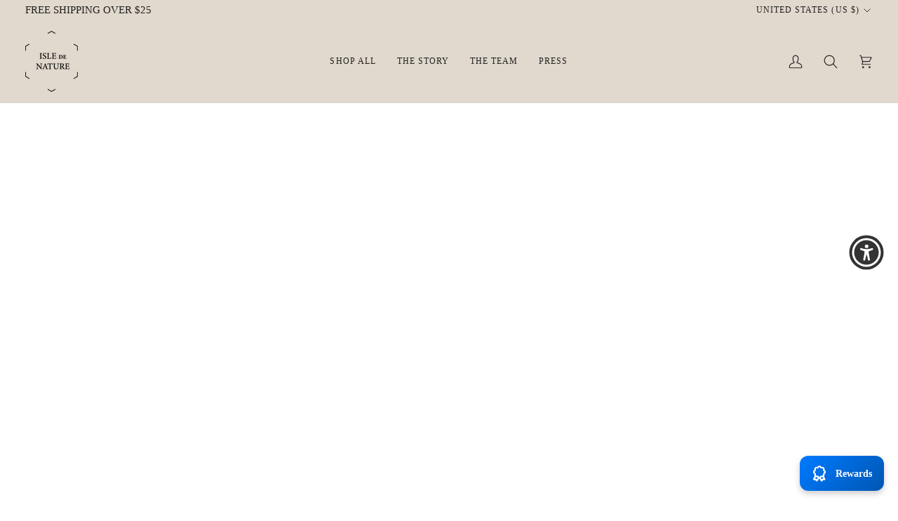

--- FILE ---
content_type: application/x-javascript
request_url: https://app.sealsubscriptions.com/shopify/public/status/shop/isledenature.myshopify.com.js?1769141825
body_size: -156
content:
var sealsubscriptions_settings_updated='1744131852c';

--- FILE ---
content_type: text/javascript; charset=utf-8
request_url: https://www.isledenature.com/products/pagua-bay-votive.js
body_size: 1482
content:
{"id":6688453197897,"title":"Pagua Bay Votive Candle","handle":"pagua-bay-votive","description":"\u003cp\u003eOur Pagua Bay votive invites you experience our amazing signature Pagua Bay scent, inspired by the Caribbean island of Dominica. The votive is made of ceramic with our signature honeycomb pattern and we encourage you to upcycle it when you're done. The wax is a beeswax blend (soy \u0026amp; coconut oil) for a clean burning candle. \u003c\/p\u003e\n\u003cp\u003eEvery purchase of Isle de Nature helps us build more hives in Dominica, where we get our beeswax and the Caribbean island that inspired our scent.\u003c\/p\u003e","published_at":"2022-02-25T11:58:39-04:00","created_at":"2022-02-25T11:58:19-04:00","vendor":"Isle de Nature","type":"","tags":["Cortina"],"price":3800,"price_min":3800,"price_max":3800,"available":true,"price_varies":false,"compare_at_price":null,"compare_at_price_min":0,"compare_at_price_max":0,"compare_at_price_varies":false,"variants":[{"id":39709237149769,"title":"Default Title","option1":"Default Title","option2":null,"option3":null,"sku":"PBV001","requires_shipping":true,"taxable":true,"featured_image":null,"available":true,"name":"Pagua Bay Votive Candle","public_title":null,"options":["Default Title"],"price":3800,"weight":0,"compare_at_price":null,"inventory_management":"shopify","barcode":"00860003224120","requires_selling_plan":false,"selling_plan_allocations":[{"price_adjustments":[{"position":1,"price":3230}],"price":3230,"compare_at_price":3800,"per_delivery_price":3230,"selling_plan_id":1607041097,"selling_plan_group_id":"d6008301a9de1f8833ef5a83fc36c3bba7a371c3"},{"price_adjustments":[{"position":1,"price":3230}],"price":3230,"compare_at_price":3800,"per_delivery_price":3230,"selling_plan_id":1607073865,"selling_plan_group_id":"d6008301a9de1f8833ef5a83fc36c3bba7a371c3"},{"price_adjustments":[{"position":1,"price":3230}],"price":3230,"compare_at_price":3800,"per_delivery_price":3230,"selling_plan_id":1607106633,"selling_plan_group_id":"d6008301a9de1f8833ef5a83fc36c3bba7a371c3"}]}],"images":["\/\/cdn.shopify.com\/s\/files\/1\/0044\/6863\/7769\/products\/ScreenShot2022-04-09at12.27.08PM.png?v=1649808685","\/\/cdn.shopify.com\/s\/files\/1\/0044\/6863\/7769\/products\/IMG_2420.jpg?v=1649808656","\/\/cdn.shopify.com\/s\/files\/1\/0044\/6863\/7769\/files\/IMG_6643.jpg?v=1752955059","\/\/cdn.shopify.com\/s\/files\/1\/0044\/6863\/7769\/files\/IMG_7647.jpg?v=1752955059","\/\/cdn.shopify.com\/s\/files\/1\/0044\/6863\/7769\/files\/IMG_8018.jpg?v=1752954975"],"featured_image":"\/\/cdn.shopify.com\/s\/files\/1\/0044\/6863\/7769\/products\/ScreenShot2022-04-09at12.27.08PM.png?v=1649808685","options":[{"name":"Title","position":1,"values":["Default Title"]}],"url":"\/products\/pagua-bay-votive","media":[{"alt":null,"id":21309569695817,"position":1,"preview_image":{"aspect_ratio":1.231,"height":850,"width":1046,"src":"https:\/\/cdn.shopify.com\/s\/files\/1\/0044\/6863\/7769\/products\/ScreenShot2022-04-09at12.27.08PM.png?v=1649808685"},"aspect_ratio":1.231,"height":850,"media_type":"image","src":"https:\/\/cdn.shopify.com\/s\/files\/1\/0044\/6863\/7769\/products\/ScreenShot2022-04-09at12.27.08PM.png?v=1649808685","width":1046},{"alt":null,"id":21132223381577,"position":2,"preview_image":{"aspect_ratio":0.75,"height":4032,"width":3024,"src":"https:\/\/cdn.shopify.com\/s\/files\/1\/0044\/6863\/7769\/products\/IMG_2420.jpg?v=1649808656"},"aspect_ratio":0.75,"height":4032,"media_type":"image","src":"https:\/\/cdn.shopify.com\/s\/files\/1\/0044\/6863\/7769\/products\/IMG_2420.jpg?v=1649808656","width":3024},{"alt":null,"id":66625150615625,"position":3,"preview_image":{"aspect_ratio":0.75,"height":4032,"width":3024,"src":"https:\/\/cdn.shopify.com\/s\/files\/1\/0044\/6863\/7769\/files\/IMG_6643.jpg?v=1752955059"},"aspect_ratio":0.75,"height":4032,"media_type":"image","src":"https:\/\/cdn.shopify.com\/s\/files\/1\/0044\/6863\/7769\/files\/IMG_6643.jpg?v=1752955059","width":3024},{"alt":null,"id":66625149304905,"position":4,"preview_image":{"aspect_ratio":0.75,"height":4032,"width":3024,"src":"https:\/\/cdn.shopify.com\/s\/files\/1\/0044\/6863\/7769\/files\/IMG_7647.jpg?v=1752955059"},"aspect_ratio":0.75,"height":4032,"media_type":"image","src":"https:\/\/cdn.shopify.com\/s\/files\/1\/0044\/6863\/7769\/files\/IMG_7647.jpg?v=1752955059","width":3024},{"alt":null,"id":66625149337673,"position":5,"preview_image":{"aspect_ratio":0.75,"height":4032,"width":3024,"src":"https:\/\/cdn.shopify.com\/s\/files\/1\/0044\/6863\/7769\/files\/IMG_8018.jpg?v=1752954975"},"aspect_ratio":0.75,"height":4032,"media_type":"image","src":"https:\/\/cdn.shopify.com\/s\/files\/1\/0044\/6863\/7769\/files\/IMG_8018.jpg?v=1752954975","width":3024}],"requires_selling_plan":false,"selling_plan_groups":[{"id":"d6008301a9de1f8833ef5a83fc36c3bba7a371c3","name":"Subscribe \u0026 save","options":[{"name":"Deliver every","position":1,"values":["3 months","6 months","year"]}],"selling_plans":[{"id":1607041097,"name":"3 month subscription","description":"You can modify or cancel your subscription at any time. will be automatically charged for the subscription at 15% off for the life of the subscription every 3 months until you cancel. You can cancel directly in your plan or email lynn@isledenature.com","options":[{"name":"Deliver every","position":1,"value":"3 months"}],"recurring_deliveries":true,"price_adjustments":[{"order_count":null,"position":1,"value_type":"percentage","value":15}]},{"id":1607073865,"name":"6 month subscription","description":"You can modify or cancel your subscription at any time. will be automatically charged for the subscription at 15% off for the life of the subscription every 6 months until you cancel. You can cancel directly in your plan or email lynn@isledenature.com","options":[{"name":"Deliver every","position":1,"value":"6 months"}],"recurring_deliveries":true,"price_adjustments":[{"order_count":null,"position":1,"value_type":"percentage","value":15}]},{"id":1607106633,"name":"1 year subscription","description":"You can modify or cancel your subscription at any time. will be automatically charged for the subscription at 15% off for the life of the subscription yearly until you cancel. You can cancel directly in your plan or email lynn@isledenature.com","options":[{"name":"Deliver every","position":1,"value":"year"}],"recurring_deliveries":true,"price_adjustments":[{"order_count":null,"position":1,"value_type":"percentage","value":15}]}],"app_id":"Seal Subscriptions"}]}

--- FILE ---
content_type: text/javascript
request_url: https://www.isledenature.com/cdn/shop/t/15/assets/photoswipe.js?v=169308975333299535361751543135
body_size: 18268
content:
var themePhotoswipe=function(exports){"use strict";function _mergeNamespaces(n,m){return m.forEach(function(e){e&&typeof e!="string"&&!Array.isArray(e)&&Object.keys(e).forEach(function(k){if(k!=="default"&&!(k in n)){var d=Object.getOwnPropertyDescriptor(e,k);Object.defineProperty(n,k,d.get?d:{enumerable:!0,get:function(){return e[k]}})}})}),Object.freeze(n)}var commonjsGlobal=typeof globalThis!="undefined"?globalThis:typeof window!="undefined"?window:typeof global!="undefined"?global:typeof self!="undefined"?self:{},photoswipe$2={exports:{}};/*! PhotoSwipe - v4.1.3 - 2019-01-08
* http://photoswipe.com
* Copyright (c) 2019 Dmitry Semenov; */(function(module,exports2){(function(root,factory){module.exports=factory()})(commonjsGlobal,function(){var PhotoSwipe=function(template,UiClass,items,options){var framework={features:null,bind:function(target,type,listener,unbind){var methodName=(unbind?"remove":"add")+"EventListener";type=type.split(" ");for(var i=0;i<type.length;i++)type[i]&&target[methodName](type[i],listener,!1)},isArray:function(obj){return obj instanceof Array},createEl:function(classes,tag){var el=document.createElement(tag||"div");return classes&&(el.className=classes),el},getScrollY:function(){var yOffset=window.pageYOffset;return yOffset!==void 0?yOffset:document.documentElement.scrollTop},unbind:function(target,type,listener){framework.bind(target,type,listener,!0)},removeClass:function(el,className){var reg=new RegExp("(\\s|^)"+className+"(\\s|$)");el.className=el.className.replace(reg," ").replace(/^\s\s*/,"").replace(/\s\s*$/,"")},addClass:function(el,className){framework.hasClass(el,className)||(el.className+=(el.className?" ":"")+className)},hasClass:function(el,className){return el.className&&new RegExp("(^|\\s)"+className+"(\\s|$)").test(el.className)},getChildByClass:function(parentEl,childClassName){for(var node=parentEl.firstChild;node;){if(framework.hasClass(node,childClassName))return node;node=node.nextSibling}},arraySearch:function(array,value,key){for(var i=array.length;i--;)if(array[i][key]===value)return i;return-1},extend:function(o1,o2,preventOverwrite){for(var prop in o2)if(o2.hasOwnProperty(prop)){if(preventOverwrite&&o1.hasOwnProperty(prop))continue;o1[prop]=o2[prop]}},easing:{sine:{out:function(k){return Math.sin(k*(Math.PI/2))},inOut:function(k){return-(Math.cos(Math.PI*k)-1)/2}},cubic:{out:function(k){return--k*k*k+1}}},detectFeatures:function(){if(framework.features)return framework.features;var helperEl=framework.createEl(),helperStyle=helperEl.style,vendor="",features={};if(features.oldIE=document.all&&!document.addEventListener,features.touch="ontouchstart"in window,window.requestAnimationFrame&&(features.raf=window.requestAnimationFrame,features.caf=window.cancelAnimationFrame),features.pointerEvent=!!window.PointerEvent||navigator.msPointerEnabled,!features.pointerEvent){var ua=navigator.userAgent;if(/iP(hone|od)/.test(navigator.platform)){var v=navigator.appVersion.match(/OS (\d+)_(\d+)_?(\d+)?/);v&&v.length>0&&(v=parseInt(v[1],10),v>=1&&v<8&&(features.isOldIOSPhone=!0))}var match=ua.match(/Android\s([0-9\.]*)/),androidversion=match?match[1]:0;androidversion=parseFloat(androidversion),androidversion>=1&&(androidversion<4.4&&(features.isOldAndroid=!0),features.androidVersion=androidversion),features.isMobileOpera=/opera mini|opera mobi/i.test(ua)}for(var styleChecks=["transform","perspective","animationName"],vendors=["","webkit","Moz","ms","O"],styleCheckItem,styleName,i=0;i<4;i++){vendor=vendors[i];for(var a=0;a<3;a++)styleCheckItem=styleChecks[a],styleName=vendor+(vendor?styleCheckItem.charAt(0).toUpperCase()+styleCheckItem.slice(1):styleCheckItem),!features[styleCheckItem]&&styleName in helperStyle&&(features[styleCheckItem]=styleName);vendor&&!features.raf&&(vendor=vendor.toLowerCase(),features.raf=window[vendor+"RequestAnimationFrame"],features.raf&&(features.caf=window[vendor+"CancelAnimationFrame"]||window[vendor+"CancelRequestAnimationFrame"]))}if(!features.raf){var lastTime=0;features.raf=function(fn){var currTime=new Date().getTime(),timeToCall=Math.max(0,16-(currTime-lastTime)),id=window.setTimeout(function(){fn(currTime+timeToCall)},timeToCall);return lastTime=currTime+timeToCall,id},features.caf=function(id){clearTimeout(id)}}return features.svg=!!document.createElementNS&&!!document.createElementNS("http://www.w3.org/2000/svg","svg").createSVGRect,framework.features=features,features}};framework.detectFeatures(),framework.features.oldIE&&(framework.bind=function(target,type,listener,unbind){type=type.split(" ");for(var methodName=(unbind?"detach":"attach")+"Event",evName,_handleEv=function(){listener.handleEvent.call(listener)},i=0;i<type.length;i++)if(evName=type[i],evName)if(typeof listener=="object"&&listener.handleEvent){if(!unbind)listener["oldIE"+evName]=_handleEv;else if(!listener["oldIE"+evName])return!1;target[methodName]("on"+evName,listener["oldIE"+evName])}else target[methodName]("on"+evName,listener)});var self2=this,DOUBLE_TAP_RADIUS=25,NUM_HOLDERS=3,_options={allowPanToNext:!0,spacing:.12,bgOpacity:1,mouseUsed:!1,loop:!0,pinchToClose:!0,closeOnScroll:!0,closeOnVerticalDrag:!0,verticalDragRange:.75,hideAnimationDuration:333,showAnimationDuration:333,showHideOpacity:!1,focus:!0,escKey:!0,arrowKeys:!0,mainScrollEndFriction:.35,panEndFriction:.35,isClickableElement:function(el){return el.tagName==="A"},getDoubleTapZoom:function(isMouseClick,item){return isMouseClick||item.initialZoomLevel<.7?1:1.33},maxSpreadZoom:1.33,modal:!0,scaleMode:"fit"};framework.extend(_options,options);var _getEmptyPoint=function(){return{x:0,y:0}},_isOpen,_isDestroying,_closedByScroll,_currentItemIndex,_containerStyle,_containerShiftIndex,_currPanDist=_getEmptyPoint(),_startPanOffset=_getEmptyPoint(),_panOffset=_getEmptyPoint(),_upMoveEvents,_downEvents,_globalEventHandlers,_viewportSize={},_currZoomLevel,_startZoomLevel,_translatePrefix,_translateSufix,_updateSizeInterval,_itemsNeedUpdate,_currPositionIndex=0,_offset={},_slideSize=_getEmptyPoint(),_itemHolders,_prevItemIndex,_indexDiff=0,_dragStartEvent,_dragMoveEvent,_dragEndEvent,_dragCancelEvent,_transformKey,_pointerEventEnabled,_isFixedPosition=!0,_likelyTouchDevice,_modules=[],_requestAF,_cancelAF,_initalClassName,_initalWindowScrollY,_oldIE,_currentWindowScrollY,_features,_windowVisibleSize={},_renderMaxResolution=!1,_orientationChangeTimeout,_registerModule=function(name,module2){framework.extend(self2,module2.publicMethods),_modules.push(name)},_getLoopedId=function(index){var numSlides=_getNumItems();return index>numSlides-1?index-numSlides:index<0?numSlides+index:index},_listeners={},_listen=function(name,fn){return _listeners[name]||(_listeners[name]=[]),_listeners[name].push(fn)},_shout=function(name){var listeners=_listeners[name];if(listeners){var args=Array.prototype.slice.call(arguments);args.shift();for(var i=0;i<listeners.length;i++)listeners[i].apply(self2,args)}},_getCurrentTime=function(){return new Date().getTime()},_applyBgOpacity=function(opacity){_bgOpacity=opacity,self2.bg.style.opacity=opacity*_options.bgOpacity},_applyZoomTransform=function(styleObj,x,y,zoom,item){(!_renderMaxResolution||item&&item!==self2.currItem)&&(zoom=zoom/(item?item.fitRatio:self2.currItem.fitRatio)),styleObj[_transformKey]=_translatePrefix+x+"px, "+y+"px"+_translateSufix+" scale("+zoom+")"},_applyCurrentZoomPan=function(allowRenderResolution){_currZoomElementStyle&&(allowRenderResolution&&(_currZoomLevel>self2.currItem.fitRatio?_renderMaxResolution||(_setImageSize(self2.currItem,!1,!0),_renderMaxResolution=!0):_renderMaxResolution&&(_setImageSize(self2.currItem),_renderMaxResolution=!1)),_applyZoomTransform(_currZoomElementStyle,_panOffset.x,_panOffset.y,_currZoomLevel))},_applyZoomPanToItem=function(item){item.container&&_applyZoomTransform(item.container.style,item.initialPosition.x,item.initialPosition.y,item.initialZoomLevel,item)},_setTranslateX=function(x,elStyle){elStyle[_transformKey]=_translatePrefix+x+"px, 0px"+_translateSufix},_moveMainScroll=function(x,dragging){if(!_options.loop&&dragging){var newSlideIndexOffset=_currentItemIndex+(_slideSize.x*_currPositionIndex-x)/_slideSize.x,delta2=Math.round(x-_mainScrollPos.x);(newSlideIndexOffset<0&&delta2>0||newSlideIndexOffset>=_getNumItems()-1&&delta2<0)&&(x=_mainScrollPos.x+delta2*_options.mainScrollEndFriction)}_mainScrollPos.x=x,_setTranslateX(x,_containerStyle)},_calculatePanOffset=function(axis,zoomLevel){var m=_midZoomPoint[axis]-_offset[axis];return _startPanOffset[axis]+_currPanDist[axis]+m-m*(zoomLevel/_startZoomLevel)},_equalizePoints=function(p1,p22){p1.x=p22.x,p1.y=p22.y,p22.id&&(p1.id=p22.id)},_roundPoint=function(p3){p3.x=Math.round(p3.x),p3.y=Math.round(p3.y)},_mouseMoveTimeout=null,_onFirstMouseMove=function(){_mouseMoveTimeout&&(framework.unbind(document,"mousemove",_onFirstMouseMove),framework.addClass(template,"pswp--has_mouse"),_options.mouseUsed=!0,_shout("mouseUsed")),_mouseMoveTimeout=setTimeout(function(){_mouseMoveTimeout=null},100)},_bindEvents=function(){framework.bind(document,"keydown",self2),_features.transform&&framework.bind(self2.scrollWrap,"click",self2),_options.mouseUsed||framework.bind(document,"mousemove",_onFirstMouseMove),framework.bind(window,"resize scroll orientationchange",self2),_shout("bindEvents")},_unbindEvents=function(){framework.unbind(window,"resize scroll orientationchange",self2),framework.unbind(window,"scroll",_globalEventHandlers.scroll),framework.unbind(document,"keydown",self2),framework.unbind(document,"mousemove",_onFirstMouseMove),_features.transform&&framework.unbind(self2.scrollWrap,"click",self2),_isDragging&&framework.unbind(window,_upMoveEvents,self2),clearTimeout(_orientationChangeTimeout),_shout("unbindEvents")},_calculatePanBounds=function(zoomLevel,update){var bounds=_calculateItemSize(self2.currItem,_viewportSize,zoomLevel);return update&&(_currPanBounds=bounds),bounds},_getMinZoomLevel=function(item){return item||(item=self2.currItem),item.initialZoomLevel},_getMaxZoomLevel=function(item){return item||(item=self2.currItem),item.w>0?_options.maxSpreadZoom:1},_modifyDestPanOffset=function(axis,destPanBounds,destPanOffset,destZoomLevel){return destZoomLevel===self2.currItem.initialZoomLevel?(destPanOffset[axis]=self2.currItem.initialPosition[axis],!0):(destPanOffset[axis]=_calculatePanOffset(axis,destZoomLevel),destPanOffset[axis]>destPanBounds.min[axis]?(destPanOffset[axis]=destPanBounds.min[axis],!0):destPanOffset[axis]<destPanBounds.max[axis]?(destPanOffset[axis]=destPanBounds.max[axis],!0):!1)},_setupTransforms=function(){if(_transformKey){var allow3dTransform=_features.perspective&&!_likelyTouchDevice;_translatePrefix="translate"+(allow3dTransform?"3d(":"("),_translateSufix=_features.perspective?", 0px)":")";return}_transformKey="left",framework.addClass(template,"pswp--ie"),_setTranslateX=function(x,elStyle){elStyle.left=x+"px"},_applyZoomPanToItem=function(item){var zoomRatio=item.fitRatio>1?1:item.fitRatio,s=item.container.style,w=zoomRatio*item.w,h=zoomRatio*item.h;s.width=w+"px",s.height=h+"px",s.left=item.initialPosition.x+"px",s.top=item.initialPosition.y+"px"},_applyCurrentZoomPan=function(){if(_currZoomElementStyle){var s=_currZoomElementStyle,item=self2.currItem,zoomRatio=item.fitRatio>1?1:item.fitRatio,w=zoomRatio*item.w,h=zoomRatio*item.h;s.width=w+"px",s.height=h+"px",s.left=_panOffset.x+"px",s.top=_panOffset.y+"px"}}},_onKeyDown=function(e){var keydownAction="";_options.escKey&&e.keyCode===27?keydownAction="close":_options.arrowKeys&&(e.keyCode===37?keydownAction="prev":e.keyCode===39&&(keydownAction="next")),keydownAction&&!e.ctrlKey&&!e.altKey&&!e.shiftKey&&!e.metaKey&&(e.preventDefault?e.preventDefault():e.returnValue=!1,self2[keydownAction]())},_onGlobalClick=function(e){e&&(_moved||_zoomStarted||_mainScrollAnimating||_verticalDragInitiated)&&(e.preventDefault(),e.stopPropagation())},_updatePageScrollOffset=function(){self2.setScrollOffset(0,framework.getScrollY())},_animations={},_numAnimations=0,_stopAnimation=function(name){_animations[name]&&(_animations[name].raf&&_cancelAF(_animations[name].raf),_numAnimations--,delete _animations[name])},_registerStartAnimation=function(name){_animations[name]&&_stopAnimation(name),_animations[name]||(_numAnimations++,_animations[name]={})},_stopAllAnimations=function(){for(var prop in _animations)_animations.hasOwnProperty(prop)&&_stopAnimation(prop)},_animateProp=function(name,b,endProp,d,easingFn,onUpdate,onComplete){var startAnimTime=_getCurrentTime(),t;_registerStartAnimation(name);var animloop=function(){if(_animations[name]){if(t=_getCurrentTime()-startAnimTime,t>=d){_stopAnimation(name),onUpdate(endProp),onComplete&&onComplete();return}onUpdate((endProp-b)*easingFn(t/d)+b),_animations[name].raf=_requestAF(animloop)}};animloop()},publicMethods={shout:_shout,listen:_listen,viewportSize:_viewportSize,options:_options,isMainScrollAnimating:function(){return _mainScrollAnimating},getZoomLevel:function(){return _currZoomLevel},getCurrentIndex:function(){return _currentItemIndex},isDragging:function(){return _isDragging},isZooming:function(){return _isZooming},setScrollOffset:function(x,y){_offset.x=x,_currentWindowScrollY=_offset.y=y,_shout("updateScrollOffset",_offset)},applyZoomPan:function(zoomLevel,panX,panY,allowRenderResolution){_panOffset.x=panX,_panOffset.y=panY,_currZoomLevel=zoomLevel,_applyCurrentZoomPan(allowRenderResolution)},init:function(){if(!(_isOpen||_isDestroying)){var i;self2.framework=framework,self2.template=template,self2.bg=framework.getChildByClass(template,"pswp__bg"),_initalClassName=template.className,_isOpen=!0,_features=framework.detectFeatures(),_requestAF=_features.raf,_cancelAF=_features.caf,_transformKey=_features.transform,_oldIE=_features.oldIE,self2.scrollWrap=framework.getChildByClass(template,"pswp__scroll-wrap"),self2.container=framework.getChildByClass(self2.scrollWrap,"pswp__container"),_containerStyle=self2.container.style,self2.itemHolders=_itemHolders=[{el:self2.container.children[0],wrap:0,index:-1},{el:self2.container.children[1],wrap:0,index:-1},{el:self2.container.children[2],wrap:0,index:-1}],_itemHolders[0].el.style.display=_itemHolders[2].el.style.display="none",_setupTransforms(),_globalEventHandlers={resize:self2.updateSize,orientationchange:function(){clearTimeout(_orientationChangeTimeout),_orientationChangeTimeout=setTimeout(function(){_viewportSize.x!==self2.scrollWrap.clientWidth&&self2.updateSize()},500)},scroll:_updatePageScrollOffset,keydown:_onKeyDown,click:_onGlobalClick};var oldPhone=_features.isOldIOSPhone||_features.isOldAndroid||_features.isMobileOpera;for((!_features.animationName||!_features.transform||oldPhone)&&(_options.showAnimationDuration=_options.hideAnimationDuration=0),i=0;i<_modules.length;i++)self2["init"+_modules[i]]();if(UiClass){var ui=self2.ui=new UiClass(self2,framework);ui.init()}_shout("firstUpdate"),_currentItemIndex=_currentItemIndex||_options.index||0,(isNaN(_currentItemIndex)||_currentItemIndex<0||_currentItemIndex>=_getNumItems())&&(_currentItemIndex=0),self2.currItem=_getItemAt(_currentItemIndex),(_features.isOldIOSPhone||_features.isOldAndroid)&&(_isFixedPosition=!1),template.setAttribute("aria-hidden","false"),_options.modal&&(_isFixedPosition?template.style.position="fixed":(template.style.position="absolute",template.style.top=framework.getScrollY()+"px")),_currentWindowScrollY===void 0&&(_shout("initialLayout"),_currentWindowScrollY=_initalWindowScrollY=framework.getScrollY());var rootClasses="pswp--open ";for(_options.mainClass&&(rootClasses+=_options.mainClass+" "),_options.showHideOpacity&&(rootClasses+="pswp--animate_opacity "),rootClasses+=_likelyTouchDevice?"pswp--touch":"pswp--notouch",rootClasses+=_features.animationName?" pswp--css_animation":"",rootClasses+=_features.svg?" pswp--svg":"",framework.addClass(template,rootClasses),self2.updateSize(),_containerShiftIndex=-1,_indexDiff=null,i=0;i<NUM_HOLDERS;i++)_setTranslateX((i+_containerShiftIndex)*_slideSize.x,_itemHolders[i].el.style);_oldIE||framework.bind(self2.scrollWrap,_downEvents,self2),_listen("initialZoomInEnd",function(){self2.setContent(_itemHolders[0],_currentItemIndex-1),self2.setContent(_itemHolders[2],_currentItemIndex+1),_itemHolders[0].el.style.display=_itemHolders[2].el.style.display="block",_options.focus&&template.focus(),_bindEvents()}),self2.setContent(_itemHolders[1],_currentItemIndex),self2.updateCurrItem(),_shout("afterInit"),_isFixedPosition||(_updateSizeInterval=setInterval(function(){!_numAnimations&&!_isDragging&&!_isZooming&&_currZoomLevel===self2.currItem.initialZoomLevel&&self2.updateSize()},1e3)),framework.addClass(template,"pswp--visible")}},close:function(){_isOpen&&(_isOpen=!1,_isDestroying=!0,_shout("close"),_unbindEvents(),_showOrHide(self2.currItem,null,!0,self2.destroy))},destroy:function(){_shout("destroy"),_showOrHideTimeout&&clearTimeout(_showOrHideTimeout),template.setAttribute("aria-hidden","true"),template.className=_initalClassName,_updateSizeInterval&&clearInterval(_updateSizeInterval),framework.unbind(self2.scrollWrap,_downEvents,self2),framework.unbind(window,"scroll",self2),_stopDragUpdateLoop(),_stopAllAnimations(),_listeners=null},panTo:function(x,y,force){force||(x>_currPanBounds.min.x?x=_currPanBounds.min.x:x<_currPanBounds.max.x&&(x=_currPanBounds.max.x),y>_currPanBounds.min.y?y=_currPanBounds.min.y:y<_currPanBounds.max.y&&(y=_currPanBounds.max.y)),_panOffset.x=x,_panOffset.y=y,_applyCurrentZoomPan()},handleEvent:function(e){e=e||window.event,_globalEventHandlers[e.type]&&_globalEventHandlers[e.type](e)},goTo:function(index){index=_getLoopedId(index);var diff=index-_currentItemIndex;_indexDiff=diff,_currentItemIndex=index,self2.currItem=_getItemAt(_currentItemIndex),_currPositionIndex-=diff,_moveMainScroll(_slideSize.x*_currPositionIndex),_stopAllAnimations(),_mainScrollAnimating=!1,self2.updateCurrItem()},next:function(){self2.goTo(_currentItemIndex+1)},prev:function(){self2.goTo(_currentItemIndex-1)},updateCurrZoomItem:function(emulateSetContent){if(emulateSetContent&&_shout("beforeChange",0),_itemHolders[1].el.children.length){var zoomElement=_itemHolders[1].el.children[0];framework.hasClass(zoomElement,"pswp__zoom-wrap")?_currZoomElementStyle=zoomElement.style:_currZoomElementStyle=null}else _currZoomElementStyle=null;_currPanBounds=self2.currItem.bounds,_startZoomLevel=_currZoomLevel=self2.currItem.initialZoomLevel,_panOffset.x=_currPanBounds.center.x,_panOffset.y=_currPanBounds.center.y,emulateSetContent&&_shout("afterChange")},invalidateCurrItems:function(){_itemsNeedUpdate=!0;for(var i=0;i<NUM_HOLDERS;i++)_itemHolders[i].item&&(_itemHolders[i].item.needsUpdate=!0)},updateCurrItem:function(beforeAnimation){if(_indexDiff!==0){var diffAbs=Math.abs(_indexDiff),tempHolder;if(!(beforeAnimation&&diffAbs<2)){self2.currItem=_getItemAt(_currentItemIndex),_renderMaxResolution=!1,_shout("beforeChange",_indexDiff),diffAbs>=NUM_HOLDERS&&(_containerShiftIndex+=_indexDiff+(_indexDiff>0?-NUM_HOLDERS:NUM_HOLDERS),diffAbs=NUM_HOLDERS);for(var i=0;i<diffAbs;i++)_indexDiff>0?(tempHolder=_itemHolders.shift(),_itemHolders[NUM_HOLDERS-1]=tempHolder,_containerShiftIndex++,_setTranslateX((_containerShiftIndex+2)*_slideSize.x,tempHolder.el.style),self2.setContent(tempHolder,_currentItemIndex-diffAbs+i+1+1)):(tempHolder=_itemHolders.pop(),_itemHolders.unshift(tempHolder),_containerShiftIndex--,_setTranslateX(_containerShiftIndex*_slideSize.x,tempHolder.el.style),self2.setContent(tempHolder,_currentItemIndex+diffAbs-i-1-1));if(_currZoomElementStyle&&Math.abs(_indexDiff)===1){var prevItem=_getItemAt(_prevItemIndex);prevItem.initialZoomLevel!==_currZoomLevel&&(_calculateItemSize(prevItem,_viewportSize),_setImageSize(prevItem),_applyZoomPanToItem(prevItem))}_indexDiff=0,self2.updateCurrZoomItem(),_prevItemIndex=_currentItemIndex,_shout("afterChange")}}},updateSize:function(force){if(!_isFixedPosition&&_options.modal){var windowScrollY=framework.getScrollY();if(_currentWindowScrollY!==windowScrollY&&(template.style.top=windowScrollY+"px",_currentWindowScrollY=windowScrollY),!force&&_windowVisibleSize.x===window.innerWidth&&_windowVisibleSize.y===window.innerHeight)return;_windowVisibleSize.x=window.innerWidth,_windowVisibleSize.y=window.innerHeight,template.style.height=_windowVisibleSize.y+"px"}if(_viewportSize.x=self2.scrollWrap.clientWidth,_viewportSize.y=self2.scrollWrap.clientHeight,_updatePageScrollOffset(),_slideSize.x=_viewportSize.x+Math.round(_viewportSize.x*_options.spacing),_slideSize.y=_viewportSize.y,_moveMainScroll(_slideSize.x*_currPositionIndex),_shout("beforeResize"),_containerShiftIndex!==void 0){for(var holder,item,hIndex,i=0;i<NUM_HOLDERS;i++)holder=_itemHolders[i],_setTranslateX((i+_containerShiftIndex)*_slideSize.x,holder.el.style),hIndex=_currentItemIndex+i-1,_options.loop&&_getNumItems()>2&&(hIndex=_getLoopedId(hIndex)),item=_getItemAt(hIndex),item&&(_itemsNeedUpdate||item.needsUpdate||!item.bounds)?(self2.cleanSlide(item),self2.setContent(holder,hIndex),i===1&&(self2.currItem=item,self2.updateCurrZoomItem(!0)),item.needsUpdate=!1):holder.index===-1&&hIndex>=0&&self2.setContent(holder,hIndex),item&&item.container&&(_calculateItemSize(item,_viewportSize),_setImageSize(item),_applyZoomPanToItem(item));_itemsNeedUpdate=!1}_startZoomLevel=_currZoomLevel=self2.currItem.initialZoomLevel,_currPanBounds=self2.currItem.bounds,_currPanBounds&&(_panOffset.x=_currPanBounds.center.x,_panOffset.y=_currPanBounds.center.y,_applyCurrentZoomPan(!0)),_shout("resize")},zoomTo:function(destZoomLevel,centerPoint,speed,easingFn,updateFn){centerPoint&&(_startZoomLevel=_currZoomLevel,_midZoomPoint.x=Math.abs(centerPoint.x)-_panOffset.x,_midZoomPoint.y=Math.abs(centerPoint.y)-_panOffset.y,_equalizePoints(_startPanOffset,_panOffset));var destPanBounds=_calculatePanBounds(destZoomLevel,!1),destPanOffset={};_modifyDestPanOffset("x",destPanBounds,destPanOffset,destZoomLevel),_modifyDestPanOffset("y",destPanBounds,destPanOffset,destZoomLevel);var initialZoomLevel=_currZoomLevel,initialPanOffset={x:_panOffset.x,y:_panOffset.y};_roundPoint(destPanOffset);var onUpdate=function(now){now===1?(_currZoomLevel=destZoomLevel,_panOffset.x=destPanOffset.x,_panOffset.y=destPanOffset.y):(_currZoomLevel=(destZoomLevel-initialZoomLevel)*now+initialZoomLevel,_panOffset.x=(destPanOffset.x-initialPanOffset.x)*now+initialPanOffset.x,_panOffset.y=(destPanOffset.y-initialPanOffset.y)*now+initialPanOffset.y),updateFn&&updateFn(now),_applyCurrentZoomPan(now===1)};speed?_animateProp("customZoomTo",0,1,speed,easingFn||framework.easing.sine.inOut,onUpdate):onUpdate(1)}},MIN_SWIPE_DISTANCE=30,DIRECTION_CHECK_OFFSET=10,_gestureStartTime,_gestureCheckSpeedTime,p={},p2={},delta={},_currPoint={},_startPoint={},_currPointers=[],_startMainScrollPos={},_releaseAnimData,_posPoints=[],_tempPoint={},_isZoomingIn,_verticalDragInitiated,_oldAndroidTouchEndTimeout,_currZoomedItemIndex=0,_centerPoint=_getEmptyPoint(),_lastReleaseTime=0,_isDragging,_isMultitouch,_zoomStarted,_moved,_dragAnimFrame,_mainScrollShifted,_currentPoints,_isZooming,_startPointsDistance,_currPanBounds,_mainScrollPos=_getEmptyPoint(),_currZoomElementStyle,_mainScrollAnimating,_midZoomPoint=_getEmptyPoint(),_currCenterPoint=_getEmptyPoint(),_direction,_isFirstMove,_opacityChanged,_bgOpacity,_wasOverInitialZoom,_isEqualPoints=function(p1,p22){return p1.x===p22.x&&p1.y===p22.y},_isNearbyPoints=function(touch0,touch1){return Math.abs(touch0.x-touch1.x)<DOUBLE_TAP_RADIUS&&Math.abs(touch0.y-touch1.y)<DOUBLE_TAP_RADIUS},_calculatePointsDistance=function(p1,p22){return _tempPoint.x=Math.abs(p1.x-p22.x),_tempPoint.y=Math.abs(p1.y-p22.y),Math.sqrt(_tempPoint.x*_tempPoint.x+_tempPoint.y*_tempPoint.y)},_stopDragUpdateLoop=function(){_dragAnimFrame&&(_cancelAF(_dragAnimFrame),_dragAnimFrame=null)},_dragUpdateLoop=function(){_isDragging&&(_dragAnimFrame=_requestAF(_dragUpdateLoop),_renderMovement())},_canPan=function(){return!(_options.scaleMode==="fit"&&_currZoomLevel===self2.currItem.initialZoomLevel)},_closestElement=function(el,fn){return!el||el===document||el.getAttribute("class")&&el.getAttribute("class").indexOf("pswp__scroll-wrap")>-1?!1:fn(el)?el:_closestElement(el.parentNode,fn)},_preventObj={},_preventDefaultEventBehaviour=function(e,isDown){return _preventObj.prevent=!_closestElement(e.target,_options.isClickableElement),_shout("preventDragEvent",e,isDown,_preventObj),_preventObj.prevent},_convertTouchToPoint=function(touch,p3){return p3.x=touch.pageX,p3.y=touch.pageY,p3.id=touch.identifier,p3},_findCenterOfPoints=function(p1,p22,pCenter){pCenter.x=(p1.x+p22.x)*.5,pCenter.y=(p1.y+p22.y)*.5},_pushPosPoint=function(time,x,y){if(time-_gestureCheckSpeedTime>50){var o=_posPoints.length>2?_posPoints.shift():{};o.x=x,o.y=y,_posPoints.push(o),_gestureCheckSpeedTime=time}},_calculateVerticalDragOpacityRatio=function(){var yOffset=_panOffset.y-self2.currItem.initialPosition.y;return 1-Math.abs(yOffset/(_viewportSize.y/2))},_ePoint1={},_ePoint2={},_tempPointsArr=[],_tempCounter,_getTouchPoints=function(e){for(;_tempPointsArr.length>0;)_tempPointsArr.pop();return _pointerEventEnabled?(_tempCounter=0,_currPointers.forEach(function(p3){_tempCounter===0?_tempPointsArr[0]=p3:_tempCounter===1&&(_tempPointsArr[1]=p3),_tempCounter++})):e.type.indexOf("touch")>-1?e.touches&&e.touches.length>0&&(_tempPointsArr[0]=_convertTouchToPoint(e.touches[0],_ePoint1),e.touches.length>1&&(_tempPointsArr[1]=_convertTouchToPoint(e.touches[1],_ePoint2))):(_ePoint1.x=e.pageX,_ePoint1.y=e.pageY,_ePoint1.id="",_tempPointsArr[0]=_ePoint1),_tempPointsArr},_panOrMoveMainScroll=function(axis,delta2){var panFriction,newOffset=_panOffset[axis]+delta2[axis],startOverDiff,dir=delta2[axis]>0,newMainScrollPosition=_mainScrollPos.x+delta2.x,mainScrollDiff=_mainScrollPos.x-_startMainScrollPos.x,newPanPos,newMainScrollPos;if(newOffset>_currPanBounds.min[axis]||newOffset<_currPanBounds.max[axis]?panFriction=_options.panEndFriction:panFriction=1,newOffset=_panOffset[axis]+delta2[axis]*panFriction,(_options.allowPanToNext||_currZoomLevel===self2.currItem.initialZoomLevel)&&(_currZoomElementStyle?_direction==="h"&&axis==="x"&&!_zoomStarted&&(dir?(newOffset>_currPanBounds.min[axis]&&(panFriction=_options.panEndFriction,_currPanBounds.min[axis]-newOffset,startOverDiff=_currPanBounds.min[axis]-_startPanOffset[axis]),(startOverDiff<=0||mainScrollDiff<0)&&_getNumItems()>1?(newMainScrollPos=newMainScrollPosition,mainScrollDiff<0&&newMainScrollPosition>_startMainScrollPos.x&&(newMainScrollPos=_startMainScrollPos.x)):_currPanBounds.min.x!==_currPanBounds.max.x&&(newPanPos=newOffset)):(newOffset<_currPanBounds.max[axis]&&(panFriction=_options.panEndFriction,newOffset-_currPanBounds.max[axis],startOverDiff=_startPanOffset[axis]-_currPanBounds.max[axis]),(startOverDiff<=0||mainScrollDiff>0)&&_getNumItems()>1?(newMainScrollPos=newMainScrollPosition,mainScrollDiff>0&&newMainScrollPosition<_startMainScrollPos.x&&(newMainScrollPos=_startMainScrollPos.x)):_currPanBounds.min.x!==_currPanBounds.max.x&&(newPanPos=newOffset))):newMainScrollPos=newMainScrollPosition,axis==="x"))return newMainScrollPos!==void 0&&(_moveMainScroll(newMainScrollPos,!0),newMainScrollPos===_startMainScrollPos.x?_mainScrollShifted=!1:_mainScrollShifted=!0),_currPanBounds.min.x!==_currPanBounds.max.x&&(newPanPos!==void 0?_panOffset.x=newPanPos:_mainScrollShifted||(_panOffset.x+=delta2.x*panFriction)),newMainScrollPos!==void 0;_mainScrollAnimating||_mainScrollShifted||_currZoomLevel>self2.currItem.fitRatio&&(_panOffset[axis]+=delta2[axis]*panFriction)},_onDragStart=function(e){if(!(e.type==="mousedown"&&e.button>0)){if(_initialZoomRunning){e.preventDefault();return}if(!(_oldAndroidTouchEndTimeout&&e.type==="mousedown")){if(_preventDefaultEventBehaviour(e,!0)&&e.preventDefault(),_shout("pointerDown"),_pointerEventEnabled){var pointerIndex=framework.arraySearch(_currPointers,e.pointerId,"id");pointerIndex<0&&(pointerIndex=_currPointers.length),_currPointers[pointerIndex]={x:e.pageX,y:e.pageY,id:e.pointerId}}var startPointsList=_getTouchPoints(e),numPoints=startPointsList.length;_currentPoints=null,_stopAllAnimations(),(!_isDragging||numPoints===1)&&(_isDragging=_isFirstMove=!0,framework.bind(window,_upMoveEvents,self2),_isZoomingIn=_wasOverInitialZoom=_opacityChanged=_verticalDragInitiated=_mainScrollShifted=_moved=_isMultitouch=_zoomStarted=!1,_direction=null,_shout("firstTouchStart",startPointsList),_equalizePoints(_startPanOffset,_panOffset),_currPanDist.x=_currPanDist.y=0,_equalizePoints(_currPoint,startPointsList[0]),_equalizePoints(_startPoint,_currPoint),_startMainScrollPos.x=_slideSize.x*_currPositionIndex,_posPoints=[{x:_currPoint.x,y:_currPoint.y}],_gestureCheckSpeedTime=_gestureStartTime=_getCurrentTime(),_calculatePanBounds(_currZoomLevel,!0),_stopDragUpdateLoop(),_dragUpdateLoop()),!_isZooming&&numPoints>1&&!_mainScrollAnimating&&!_mainScrollShifted&&(_startZoomLevel=_currZoomLevel,_zoomStarted=!1,_isZooming=_isMultitouch=!0,_currPanDist.y=_currPanDist.x=0,_equalizePoints(_startPanOffset,_panOffset),_equalizePoints(p,startPointsList[0]),_equalizePoints(p2,startPointsList[1]),_findCenterOfPoints(p,p2,_currCenterPoint),_midZoomPoint.x=Math.abs(_currCenterPoint.x)-_panOffset.x,_midZoomPoint.y=Math.abs(_currCenterPoint.y)-_panOffset.y,_startPointsDistance=_calculatePointsDistance(p,p2))}}},_onDragMove=function(e){if(e.preventDefault(),_pointerEventEnabled){var pointerIndex=framework.arraySearch(_currPointers,e.pointerId,"id");if(pointerIndex>-1){var p3=_currPointers[pointerIndex];p3.x=e.pageX,p3.y=e.pageY}}if(_isDragging){var touchesList=_getTouchPoints(e);if(!_direction&&!_moved&&!_isZooming)if(_mainScrollPos.x!==_slideSize.x*_currPositionIndex)_direction="h";else{var diff=Math.abs(touchesList[0].x-_currPoint.x)-Math.abs(touchesList[0].y-_currPoint.y);Math.abs(diff)>=DIRECTION_CHECK_OFFSET&&(_direction=diff>0?"h":"v",_currentPoints=touchesList)}else _currentPoints=touchesList}},_renderMovement=function(){if(_currentPoints){var numPoints=_currentPoints.length;if(numPoints!==0)if(_equalizePoints(p,_currentPoints[0]),delta.x=p.x-_currPoint.x,delta.y=p.y-_currPoint.y,_isZooming&&numPoints>1){if(_currPoint.x=p.x,_currPoint.y=p.y,!delta.x&&!delta.y&&_isEqualPoints(_currentPoints[1],p2))return;_equalizePoints(p2,_currentPoints[1]),_zoomStarted||(_zoomStarted=!0,_shout("zoomGestureStarted"));var pointsDistance=_calculatePointsDistance(p,p2),zoomLevel=_calculateZoomLevel(pointsDistance);zoomLevel>self2.currItem.initialZoomLevel+self2.currItem.initialZoomLevel/15&&(_wasOverInitialZoom=!0);var zoomFriction=1,minZoomLevel=_getMinZoomLevel(),maxZoomLevel=_getMaxZoomLevel();if(zoomLevel<minZoomLevel)if(_options.pinchToClose&&!_wasOverInitialZoom&&_startZoomLevel<=self2.currItem.initialZoomLevel){var minusDiff=minZoomLevel-zoomLevel,percent=1-minusDiff/(minZoomLevel/1.2);_applyBgOpacity(percent),_shout("onPinchClose",percent),_opacityChanged=!0}else zoomFriction=(minZoomLevel-zoomLevel)/minZoomLevel,zoomFriction>1&&(zoomFriction=1),zoomLevel=minZoomLevel-zoomFriction*(minZoomLevel/3);else zoomLevel>maxZoomLevel&&(zoomFriction=(zoomLevel-maxZoomLevel)/(minZoomLevel*6),zoomFriction>1&&(zoomFriction=1),zoomLevel=maxZoomLevel+zoomFriction*minZoomLevel);zoomFriction<0&&(zoomFriction=0),_findCenterOfPoints(p,p2,_centerPoint),_currPanDist.x+=_centerPoint.x-_currCenterPoint.x,_currPanDist.y+=_centerPoint.y-_currCenterPoint.y,_equalizePoints(_currCenterPoint,_centerPoint),_panOffset.x=_calculatePanOffset("x",zoomLevel),_panOffset.y=_calculatePanOffset("y",zoomLevel),_isZoomingIn=zoomLevel>_currZoomLevel,_currZoomLevel=zoomLevel,_applyCurrentZoomPan()}else{if(!_direction||(_isFirstMove&&(_isFirstMove=!1,Math.abs(delta.x)>=DIRECTION_CHECK_OFFSET&&(delta.x-=_currentPoints[0].x-_startPoint.x),Math.abs(delta.y)>=DIRECTION_CHECK_OFFSET&&(delta.y-=_currentPoints[0].y-_startPoint.y)),_currPoint.x=p.x,_currPoint.y=p.y,delta.x===0&&delta.y===0))return;if(_direction==="v"&&_options.closeOnVerticalDrag&&!_canPan()){_currPanDist.y+=delta.y,_panOffset.y+=delta.y;var opacityRatio=_calculateVerticalDragOpacityRatio();_verticalDragInitiated=!0,_shout("onVerticalDrag",opacityRatio),_applyBgOpacity(opacityRatio),_applyCurrentZoomPan();return}_pushPosPoint(_getCurrentTime(),p.x,p.y),_moved=!0,_currPanBounds=self2.currItem.bounds;var mainScrollChanged=_panOrMoveMainScroll("x",delta);mainScrollChanged||(_panOrMoveMainScroll("y",delta),_roundPoint(_panOffset),_applyCurrentZoomPan())}}},_onDragRelease=function(e){if(_features.isOldAndroid){if(_oldAndroidTouchEndTimeout&&e.type==="mouseup")return;e.type.indexOf("touch")>-1&&(clearTimeout(_oldAndroidTouchEndTimeout),_oldAndroidTouchEndTimeout=setTimeout(function(){_oldAndroidTouchEndTimeout=0},600))}_shout("pointerUp"),_preventDefaultEventBehaviour(e,!1)&&e.preventDefault();var releasePoint;if(_pointerEventEnabled){var pointerIndex=framework.arraySearch(_currPointers,e.pointerId,"id");if(pointerIndex>-1)if(releasePoint=_currPointers.splice(pointerIndex,1)[0],navigator.msPointerEnabled){var MSPOINTER_TYPES={4:"mouse",2:"touch",3:"pen"};releasePoint.type=MSPOINTER_TYPES[e.pointerType],releasePoint.type||(releasePoint.type=e.pointerType||"mouse")}else releasePoint.type=e.pointerType||"mouse"}var touchList=_getTouchPoints(e),gestureType,numPoints=touchList.length;if(e.type==="mouseup"&&(numPoints=0),numPoints===2)return _currentPoints=null,!0;numPoints===1&&_equalizePoints(_startPoint,touchList[0]),numPoints===0&&!_direction&&!_mainScrollAnimating&&(releasePoint||(e.type==="mouseup"?releasePoint={x:e.pageX,y:e.pageY,type:"mouse"}:e.changedTouches&&e.changedTouches[0]&&(releasePoint={x:e.changedTouches[0].pageX,y:e.changedTouches[0].pageY,type:"touch"})),_shout("touchRelease",e,releasePoint));var releaseTimeDiff=-1;if(numPoints===0&&(_isDragging=!1,framework.unbind(window,_upMoveEvents,self2),_stopDragUpdateLoop(),_isZooming?releaseTimeDiff=0:_lastReleaseTime!==-1&&(releaseTimeDiff=_getCurrentTime()-_lastReleaseTime)),_lastReleaseTime=numPoints===1?_getCurrentTime():-1,releaseTimeDiff!==-1&&releaseTimeDiff<150?gestureType="zoom":gestureType="swipe",_isZooming&&numPoints<2&&(_isZooming=!1,numPoints===1&&(gestureType="zoomPointerUp"),_shout("zoomGestureEnded")),_currentPoints=null,!(!_moved&&!_zoomStarted&&!_mainScrollAnimating&&!_verticalDragInitiated)){if(_stopAllAnimations(),_releaseAnimData||(_releaseAnimData=_initDragReleaseAnimationData()),_releaseAnimData.calculateSwipeSpeed("x"),_verticalDragInitiated){var opacityRatio=_calculateVerticalDragOpacityRatio();if(opacityRatio<_options.verticalDragRange)self2.close();else{var initalPanY=_panOffset.y,initialBgOpacity=_bgOpacity;_animateProp("verticalDrag",0,1,300,framework.easing.cubic.out,function(now){_panOffset.y=(self2.currItem.initialPosition.y-initalPanY)*now+initalPanY,_applyBgOpacity((1-initialBgOpacity)*now+initialBgOpacity),_applyCurrentZoomPan()}),_shout("onVerticalDrag",1)}return}if((_mainScrollShifted||_mainScrollAnimating)&&numPoints===0){var itemChanged=_finishSwipeMainScrollGesture(gestureType,_releaseAnimData);if(itemChanged)return;gestureType="zoomPointerUp"}if(!_mainScrollAnimating){if(gestureType!=="swipe"){_completeZoomGesture();return}!_mainScrollShifted&&_currZoomLevel>self2.currItem.fitRatio&&_completePanGesture(_releaseAnimData)}}},_initDragReleaseAnimationData=function(){var lastFlickDuration,tempReleasePos,s={lastFlickOffset:{},lastFlickDist:{},lastFlickSpeed:{},slowDownRatio:{},slowDownRatioReverse:{},speedDecelerationRatio:{},speedDecelerationRatioAbs:{},distanceOffset:{},backAnimDestination:{},backAnimStarted:{},calculateSwipeSpeed:function(axis){_posPoints.length>1?(lastFlickDuration=_getCurrentTime()-_gestureCheckSpeedTime+50,tempReleasePos=_posPoints[_posPoints.length-2][axis]):(lastFlickDuration=_getCurrentTime()-_gestureStartTime,tempReleasePos=_startPoint[axis]),s.lastFlickOffset[axis]=_currPoint[axis]-tempReleasePos,s.lastFlickDist[axis]=Math.abs(s.lastFlickOffset[axis]),s.lastFlickDist[axis]>20?s.lastFlickSpeed[axis]=s.lastFlickOffset[axis]/lastFlickDuration:s.lastFlickSpeed[axis]=0,Math.abs(s.lastFlickSpeed[axis])<.1&&(s.lastFlickSpeed[axis]=0),s.slowDownRatio[axis]=.95,s.slowDownRatioReverse[axis]=1-s.slowDownRatio[axis],s.speedDecelerationRatio[axis]=1},calculateOverBoundsAnimOffset:function(axis,speed){s.backAnimStarted[axis]||(_panOffset[axis]>_currPanBounds.min[axis]?s.backAnimDestination[axis]=_currPanBounds.min[axis]:_panOffset[axis]<_currPanBounds.max[axis]&&(s.backAnimDestination[axis]=_currPanBounds.max[axis]),s.backAnimDestination[axis]!==void 0&&(s.slowDownRatio[axis]=.7,s.slowDownRatioReverse[axis]=1-s.slowDownRatio[axis],s.speedDecelerationRatioAbs[axis]<.05&&(s.lastFlickSpeed[axis]=0,s.backAnimStarted[axis]=!0,_animateProp("bounceZoomPan"+axis,_panOffset[axis],s.backAnimDestination[axis],speed||300,framework.easing.sine.out,function(pos){_panOffset[axis]=pos,_applyCurrentZoomPan()}))))},calculateAnimOffset:function(axis){s.backAnimStarted[axis]||(s.speedDecelerationRatio[axis]=s.speedDecelerationRatio[axis]*(s.slowDownRatio[axis]+s.slowDownRatioReverse[axis]-s.slowDownRatioReverse[axis]*s.timeDiff/10),s.speedDecelerationRatioAbs[axis]=Math.abs(s.lastFlickSpeed[axis]*s.speedDecelerationRatio[axis]),s.distanceOffset[axis]=s.lastFlickSpeed[axis]*s.speedDecelerationRatio[axis]*s.timeDiff,_panOffset[axis]+=s.distanceOffset[axis])},panAnimLoop:function(){if(_animations.zoomPan&&(_animations.zoomPan.raf=_requestAF(s.panAnimLoop),s.now=_getCurrentTime(),s.timeDiff=s.now-s.lastNow,s.lastNow=s.now,s.calculateAnimOffset("x"),s.calculateAnimOffset("y"),_applyCurrentZoomPan(),s.calculateOverBoundsAnimOffset("x"),s.calculateOverBoundsAnimOffset("y"),s.speedDecelerationRatioAbs.x<.05&&s.speedDecelerationRatioAbs.y<.05)){_panOffset.x=Math.round(_panOffset.x),_panOffset.y=Math.round(_panOffset.y),_applyCurrentZoomPan(),_stopAnimation("zoomPan");return}}};return s},_completePanGesture=function(animData){if(animData.calculateSwipeSpeed("y"),_currPanBounds=self2.currItem.bounds,animData.backAnimDestination={},animData.backAnimStarted={},Math.abs(animData.lastFlickSpeed.x)<=.05&&Math.abs(animData.lastFlickSpeed.y)<=.05)return animData.speedDecelerationRatioAbs.x=animData.speedDecelerationRatioAbs.y=0,animData.calculateOverBoundsAnimOffset("x"),animData.calculateOverBoundsAnimOffset("y"),!0;_registerStartAnimation("zoomPan"),animData.lastNow=_getCurrentTime(),animData.panAnimLoop()},_finishSwipeMainScrollGesture=function(gestureType,_releaseAnimData2){var itemChanged;_mainScrollAnimating||(_currZoomedItemIndex=_currentItemIndex);var itemsDiff;if(gestureType==="swipe"){var totalShiftDist=_currPoint.x-_startPoint.x,isFastLastFlick=_releaseAnimData2.lastFlickDist.x<10;totalShiftDist>MIN_SWIPE_DISTANCE&&(isFastLastFlick||_releaseAnimData2.lastFlickOffset.x>20)?itemsDiff=-1:totalShiftDist<-MIN_SWIPE_DISTANCE&&(isFastLastFlick||_releaseAnimData2.lastFlickOffset.x<-20)&&(itemsDiff=1)}var nextCircle;itemsDiff&&(_currentItemIndex+=itemsDiff,_currentItemIndex<0?(_currentItemIndex=_options.loop?_getNumItems()-1:0,nextCircle=!0):_currentItemIndex>=_getNumItems()&&(_currentItemIndex=_options.loop?0:_getNumItems()-1,nextCircle=!0),(!nextCircle||_options.loop)&&(_indexDiff+=itemsDiff,_currPositionIndex-=itemsDiff,itemChanged=!0));var animateToX=_slideSize.x*_currPositionIndex,animateToDist=Math.abs(animateToX-_mainScrollPos.x),finishAnimDuration;return!itemChanged&&animateToX>_mainScrollPos.x!=_releaseAnimData2.lastFlickSpeed.x>0?finishAnimDuration=333:(finishAnimDuration=Math.abs(_releaseAnimData2.lastFlickSpeed.x)>0?animateToDist/Math.abs(_releaseAnimData2.lastFlickSpeed.x):333,finishAnimDuration=Math.min(finishAnimDuration,400),finishAnimDuration=Math.max(finishAnimDuration,250)),_currZoomedItemIndex===_currentItemIndex&&(itemChanged=!1),_mainScrollAnimating=!0,_shout("mainScrollAnimStart"),_animateProp("mainScroll",_mainScrollPos.x,animateToX,finishAnimDuration,framework.easing.cubic.out,_moveMainScroll,function(){_stopAllAnimations(),_mainScrollAnimating=!1,_currZoomedItemIndex=-1,(itemChanged||_currZoomedItemIndex!==_currentItemIndex)&&self2.updateCurrItem(),_shout("mainScrollAnimComplete")}),itemChanged&&self2.updateCurrItem(!0),itemChanged},_calculateZoomLevel=function(touchesDistance){return 1/_startPointsDistance*touchesDistance*_startZoomLevel},_completeZoomGesture=function(){var destZoomLevel=_currZoomLevel,minZoomLevel=_getMinZoomLevel(),maxZoomLevel=_getMaxZoomLevel();_currZoomLevel<minZoomLevel?destZoomLevel=minZoomLevel:_currZoomLevel>maxZoomLevel&&(destZoomLevel=maxZoomLevel);var destOpacity=1,onUpdate,initialOpacity=_bgOpacity;return _opacityChanged&&!_isZoomingIn&&!_wasOverInitialZoom&&_currZoomLevel<minZoomLevel?(self2.close(),!0):(_opacityChanged&&(onUpdate=function(now){_applyBgOpacity((destOpacity-initialOpacity)*now+initialOpacity)}),self2.zoomTo(destZoomLevel,0,200,framework.easing.cubic.out,onUpdate),!0)};_registerModule("Gestures",{publicMethods:{initGestures:function(){var addEventNames=function(pref,down,move,up,cancel){_dragStartEvent=pref+down,_dragMoveEvent=pref+move,_dragEndEvent=pref+up,cancel?_dragCancelEvent=pref+cancel:_dragCancelEvent=""};_pointerEventEnabled=_features.pointerEvent,_pointerEventEnabled&&_features.touch&&(_features.touch=!1),_pointerEventEnabled?navigator.msPointerEnabled?addEventNames("MSPointer","Down","Move","Up","Cancel"):addEventNames("pointer","down","move","up","cancel"):_features.touch?(addEventNames("touch","start","move","end","cancel"),_likelyTouchDevice=!0):addEventNames("mouse","down","move","up"),_upMoveEvents=_dragMoveEvent+" "+_dragEndEvent+" "+_dragCancelEvent,_downEvents=_dragStartEvent,_pointerEventEnabled&&!_likelyTouchDevice&&(_likelyTouchDevice=navigator.maxTouchPoints>1||navigator.msMaxTouchPoints>1),self2.likelyTouchDevice=_likelyTouchDevice,_globalEventHandlers[_dragStartEvent]=_onDragStart,_globalEventHandlers[_dragMoveEvent]=_onDragMove,_globalEventHandlers[_dragEndEvent]=_onDragRelease,_dragCancelEvent&&(_globalEventHandlers[_dragCancelEvent]=_globalEventHandlers[_dragEndEvent]),_features.touch&&(_downEvents+=" mousedown",_upMoveEvents+=" mousemove mouseup",_globalEventHandlers.mousedown=_globalEventHandlers[_dragStartEvent],_globalEventHandlers.mousemove=_globalEventHandlers[_dragMoveEvent],_globalEventHandlers.mouseup=_globalEventHandlers[_dragEndEvent]),_likelyTouchDevice||(_options.allowPanToNext=!1)}}});var _showOrHideTimeout,_showOrHide=function(item,img,out,completeFn){_showOrHideTimeout&&clearTimeout(_showOrHideTimeout),_initialZoomRunning=!0,_initialContentSet=!0;var thumbBounds;item.initialLayout?(thumbBounds=item.initialLayout,item.initialLayout=null):thumbBounds=_options.getThumbBoundsFn&&_options.getThumbBoundsFn(_currentItemIndex);var duration=out?_options.hideAnimationDuration:_options.showAnimationDuration,onComplete=function(){_stopAnimation("initialZoom"),out?(self2.template.removeAttribute("style"),self2.bg.removeAttribute("style")):(_applyBgOpacity(1),img&&(img.style.display="block"),framework.addClass(template,"pswp--animated-in"),_shout("initialZoom"+(out?"OutEnd":"InEnd"))),completeFn&&completeFn(),_initialZoomRunning=!1};if(!duration||!thumbBounds||thumbBounds.x===void 0){_shout("initialZoom"+(out?"Out":"In")),_currZoomLevel=item.initialZoomLevel,_equalizePoints(_panOffset,item.initialPosition),_applyCurrentZoomPan(),template.style.opacity=out?0:1,_applyBgOpacity(1),duration?setTimeout(function(){onComplete()},duration):onComplete();return}var startAnimation=function(){var closeWithRaf=_closedByScroll,fadeEverything=!self2.currItem.src||self2.currItem.loadError||_options.showHideOpacity;item.miniImg&&(item.miniImg.style.webkitBackfaceVisibility="hidden"),out||(_currZoomLevel=thumbBounds.w/item.w,_panOffset.x=thumbBounds.x,_panOffset.y=thumbBounds.y-_initalWindowScrollY,self2[fadeEverything?"template":"bg"].style.opacity=.001,_applyCurrentZoomPan()),_registerStartAnimation("initialZoom"),out&&!closeWithRaf&&framework.removeClass(template,"pswp--animated-in"),fadeEverything&&(out?framework[(closeWithRaf?"remove":"add")+"Class"](template,"pswp--animate_opacity"):setTimeout(function(){framework.addClass(template,"pswp--animate_opacity")},30)),_showOrHideTimeout=setTimeout(function(){if(_shout("initialZoom"+(out?"Out":"In")),!out)_currZoomLevel=item.initialZoomLevel,_equalizePoints(_panOffset,item.initialPosition),_applyCurrentZoomPan(),_applyBgOpacity(1),fadeEverything?template.style.opacity=1:_applyBgOpacity(1),_showOrHideTimeout=setTimeout(onComplete,duration+20);else{var destZoomLevel=thumbBounds.w/item.w,initialPanOffset={x:_panOffset.x,y:_panOffset.y},initialZoomLevel=_currZoomLevel,initalBgOpacity=_bgOpacity,onUpdate=function(now){now===1?(_currZoomLevel=destZoomLevel,_panOffset.x=thumbBounds.x,_panOffset.y=thumbBounds.y-_currentWindowScrollY):(_currZoomLevel=(destZoomLevel-initialZoomLevel)*now+initialZoomLevel,_panOffset.x=(thumbBounds.x-initialPanOffset.x)*now+initialPanOffset.x,_panOffset.y=(thumbBounds.y-_currentWindowScrollY-initialPanOffset.y)*now+initialPanOffset.y),_applyCurrentZoomPan(),fadeEverything?template.style.opacity=1-now:_applyBgOpacity(initalBgOpacity-now*initalBgOpacity)};closeWithRaf?_animateProp("initialZoom",0,1,duration,framework.easing.cubic.out,onUpdate,onComplete):(onUpdate(1),_showOrHideTimeout=setTimeout(onComplete,duration+20))}},out?25:90)};startAnimation()},_items,_tempPanAreaSize={},_imagesToAppendPool=[],_initialContentSet,_initialZoomRunning,_controllerDefaultOptions={index:0,errorMsg:'<div class="pswp__error-msg"><a href="%url%" target="_blank">The image</a> could not be loaded.</div>',forceProgressiveLoading:!1,preload:[1,1],getNumItemsFn:function(){return _items.length}},_getItemAt,_getNumItems,_getZeroBounds=function(){return{center:{x:0,y:0},max:{x:0,y:0},min:{x:0,y:0}}},_calculateSingleItemPanBounds=function(item,realPanElementW,realPanElementH){var bounds=item.bounds;bounds.center.x=Math.round((_tempPanAreaSize.x-realPanElementW)/2),bounds.center.y=Math.round((_tempPanAreaSize.y-realPanElementH)/2)+item.vGap.top,bounds.max.x=realPanElementW>_tempPanAreaSize.x?Math.round(_tempPanAreaSize.x-realPanElementW):bounds.center.x,bounds.max.y=realPanElementH>_tempPanAreaSize.y?Math.round(_tempPanAreaSize.y-realPanElementH)+item.vGap.top:bounds.center.y,bounds.min.x=realPanElementW>_tempPanAreaSize.x?0:bounds.center.x,bounds.min.y=realPanElementH>_tempPanAreaSize.y?item.vGap.top:bounds.center.y},_calculateItemSize=function(item,viewportSize,zoomLevel){if(item.src&&!item.loadError){var isInitial=!zoomLevel;if(isInitial&&(item.vGap||(item.vGap={top:0,bottom:0}),_shout("parseVerticalMargin",item)),_tempPanAreaSize.x=viewportSize.x,_tempPanAreaSize.y=viewportSize.y-item.vGap.top-item.vGap.bottom,isInitial){var hRatio=_tempPanAreaSize.x/item.w,vRatio=_tempPanAreaSize.y/item.h;item.fitRatio=hRatio<vRatio?hRatio:vRatio;var scaleMode=_options.scaleMode;scaleMode==="orig"?zoomLevel=1:scaleMode==="fit"&&(zoomLevel=item.fitRatio),zoomLevel>1&&(zoomLevel=1),item.initialZoomLevel=zoomLevel,item.bounds||(item.bounds=_getZeroBounds())}return zoomLevel?(_calculateSingleItemPanBounds(item,item.w*zoomLevel,item.h*zoomLevel),isInitial&&zoomLevel===item.initialZoomLevel&&(item.initialPosition=item.bounds.center),item.bounds):void 0}else return item.w=item.h=0,item.initialZoomLevel=item.fitRatio=1,item.bounds=_getZeroBounds(),item.initialPosition=item.bounds.center,item.bounds},_appendImage=function(index,item,baseDiv,img,preventAnimation,keepPlaceholder){item.loadError||img&&(item.imageAppended=!0,_setImageSize(item,img,item===self2.currItem&&_renderMaxResolution),baseDiv.appendChild(img),keepPlaceholder&&setTimeout(function(){item&&item.loaded&&item.placeholder&&(item.placeholder.style.display="none",item.placeholder=null)},500))},_preloadImage=function(item){item.loading=!0,item.loaded=!1;var img=item.img=framework.createEl("pswp__img","img"),onComplete=function(){item.loading=!1,item.loaded=!0,item.loadComplete?item.loadComplete(item):item.img=null,img.onload=img.onerror=null,img=null};return img.onload=onComplete,img.onerror=function(){item.loadError=!0,onComplete()},img.src=item.src,img},_checkForError=function(item,cleanUp){if(item.src&&item.loadError&&item.container)return cleanUp&&(item.container.innerHTML=""),item.container.innerHTML=_options.errorMsg.replace("%url%",item.src),!0},_setImageSize=function(item,img,maxRes){if(item.src){img||(img=item.container.lastChild);var w=maxRes?item.w:Math.round(item.w*item.fitRatio),h=maxRes?item.h:Math.round(item.h*item.fitRatio);item.placeholder&&!item.loaded&&(item.placeholder.style.width=w+"px",item.placeholder.style.height=h+"px"),img.style.width=w+"px",img.style.height=h+"px"}},_appendImagesPool=function(){if(_imagesToAppendPool.length){for(var poolItem,i=0;i<_imagesToAppendPool.length;i++)poolItem=_imagesToAppendPool[i],poolItem.holder.index===poolItem.index&&_appendImage(poolItem.index,poolItem.item,poolItem.baseDiv,poolItem.img,!1,poolItem.clearPlaceholder);_imagesToAppendPool=[]}};_registerModule("Controller",{publicMethods:{lazyLoadItem:function(index){index=_getLoopedId(index);var item=_getItemAt(index);!item||(item.loaded||item.loading)&&!_itemsNeedUpdate||(_shout("gettingData",index,item),item.src&&_preloadImage(item))},initController:function(){framework.extend(_options,_controllerDefaultOptions,!0),self2.items=_items=items,_getItemAt=self2.getItemAt,_getNumItems=_options.getNumItemsFn,_options.loop,_getNumItems()<3&&(_options.loop=!1),_listen("beforeChange",function(diff){var p3=_options.preload,isNext=diff===null?!0:diff>=0,preloadBefore=Math.min(p3[0],_getNumItems()),preloadAfter=Math.min(p3[1],_getNumItems()),i;for(i=1;i<=(isNext?preloadAfter:preloadBefore);i++)self2.lazyLoadItem(_currentItemIndex+i);for(i=1;i<=(isNext?preloadBefore:preloadAfter);i++)self2.lazyLoadItem(_currentItemIndex-i)}),_listen("initialLayout",function(){self2.currItem.initialLayout=_options.getThumbBoundsFn&&_options.getThumbBoundsFn(_currentItemIndex)}),_listen("mainScrollAnimComplete",_appendImagesPool),_listen("initialZoomInEnd",_appendImagesPool),_listen("destroy",function(){for(var item,i=0;i<_items.length;i++)item=_items[i],item.container&&(item.container=null),item.placeholder&&(item.placeholder=null),item.img&&(item.img=null),item.preloader&&(item.preloader=null),item.loadError&&(item.loaded=item.loadError=!1);_imagesToAppendPool=null})},getItemAt:function(index){return index>=0&&_items[index]!==void 0?_items[index]:!1},allowProgressiveImg:function(){return _options.forceProgressiveLoading||!_likelyTouchDevice||_options.mouseUsed||screen.width>1200},setContent:function(holder,index){_options.loop&&(index=_getLoopedId(index));var prevItem=self2.getItemAt(holder.index);prevItem&&(prevItem.container=null);var item=self2.getItemAt(index),img;if(!item){holder.el.innerHTML="";return}_shout("gettingData",index,item),holder.index=index,holder.item=item;var baseDiv=item.container=framework.createEl("pswp__zoom-wrap");if(!item.src&&item.html&&(item.html.tagName?baseDiv.appendChild(item.html):baseDiv.innerHTML=item.html),_checkForError(item),_calculateItemSize(item,_viewportSize),item.src&&!item.loadError&&!item.loaded){if(item.loadComplete=function(item2){if(_isOpen){if(holder&&holder.index===index){if(_checkForError(item2,!0)){item2.loadComplete=item2.img=null,_calculateItemSize(item2,_viewportSize),_applyZoomPanToItem(item2),holder.index===_currentItemIndex&&self2.updateCurrZoomItem();return}item2.imageAppended?!_initialZoomRunning&&item2.placeholder&&(item2.placeholder.style.display="none",item2.placeholder=null):_features.transform&&(_mainScrollAnimating||_initialZoomRunning)?_imagesToAppendPool.push({item:item2,baseDiv:baseDiv,img:item2.img,index:index,holder:holder,clearPlaceholder:!0}):_appendImage(index,item2,baseDiv,item2.img,_mainScrollAnimating||_initialZoomRunning,!0)}item2.loadComplete=null,item2.img=null,_shout("imageLoadComplete",index,item2)}},framework.features.transform){var placeholderClassName="pswp__img pswp__img--placeholder";placeholderClassName+=item.msrc?"":" pswp__img--placeholder--blank";var placeholder=framework.createEl(placeholderClassName,item.msrc?"img":"");item.msrc&&(placeholder.src=item.msrc),_setImageSize(item,placeholder),baseDiv.appendChild(placeholder),item.placeholder=placeholder}item.loading||_preloadImage(item),self2.allowProgressiveImg()&&(!_initialContentSet&&_features.transform?_imagesToAppendPool.push({item:item,baseDiv:baseDiv,img:item.img,index:index,holder:holder}):_appendImage(index,item,baseDiv,item.img,!0,!0))}else item.src&&!item.loadError&&(img=framework.createEl("pswp__img","img"),img.style.opacity=1,img.src=item.src,_setImageSize(item,img),_appendImage(index,item,baseDiv,img));!_initialContentSet&&index===_currentItemIndex?(_currZoomElementStyle=baseDiv.style,_showOrHide(item,img||item.img)):_applyZoomPanToItem(item),holder.el.innerHTML="",holder.el.appendChild(baseDiv)},cleanSlide:function(item){item.img&&(item.img.onload=item.img.onerror=null),item.loaded=item.loading=item.img=item.imageAppended=!1}}});var tapTimer,tapReleasePoint={},_dispatchTapEvent=function(origEvent,releasePoint,pointerType){var e=document.createEvent("CustomEvent"),eDetail={origEvent:origEvent,target:origEvent.target,releasePoint:releasePoint,pointerType:pointerType||"touch"};e.initCustomEvent("pswpTap",!0,!0,eDetail),origEvent.target.dispatchEvent(e)};_registerModule("Tap",{publicMethods:{initTap:function(){_listen("firstTouchStart",self2.onTapStart),_listen("touchRelease",self2.onTapRelease),_listen("destroy",function(){tapReleasePoint={},tapTimer=null})},onTapStart:function(touchList){touchList.length>1&&(clearTimeout(tapTimer),tapTimer=null)},onTapRelease:function(e,releasePoint){if(releasePoint&&!_moved&&!_isMultitouch&&!_numAnimations){var p0=releasePoint;if(tapTimer&&(clearTimeout(tapTimer),tapTimer=null,_isNearbyPoints(p0,tapReleasePoint))){_shout("doubleTap",p0);return}if(releasePoint.type==="mouse"){_dispatchTapEvent(e,releasePoint,"mouse");return}var clickedTagName=e.target.tagName.toUpperCase();if(clickedTagName==="BUTTON"||framework.hasClass(e.target,"pswp__single-tap")){_dispatchTapEvent(e,releasePoint);return}_equalizePoints(tapReleasePoint,p0),tapTimer=setTimeout(function(){_dispatchTapEvent(e,releasePoint),tapTimer=null},300)}}}});var _wheelDelta;_registerModule("DesktopZoom",{publicMethods:{initDesktopZoom:function(){_oldIE||(_likelyTouchDevice?_listen("mouseUsed",function(){self2.setupDesktopZoom()}):self2.setupDesktopZoom(!0))},setupDesktopZoom:function(onInit){_wheelDelta={};var events="wheel mousewheel DOMMouseScroll";_listen("bindEvents",function(){framework.bind(template,events,self2.handleMouseWheel)}),_listen("unbindEvents",function(){_wheelDelta&&framework.unbind(template,events,self2.handleMouseWheel)}),self2.mouseZoomedIn=!1;var hasDraggingClass,updateZoomable=function(){self2.mouseZoomedIn&&(framework.removeClass(template,"pswp--zoomed-in"),self2.mouseZoomedIn=!1),_currZoomLevel<1?framework.addClass(template,"pswp--zoom-allowed"):framework.removeClass(template,"pswp--zoom-allowed"),removeDraggingClass()},removeDraggingClass=function(){hasDraggingClass&&(framework.removeClass(template,"pswp--dragging"),hasDraggingClass=!1)};_listen("resize",updateZoomable),_listen("afterChange",updateZoomable),_listen("pointerDown",function(){self2.mouseZoomedIn&&(hasDraggingClass=!0,framework.addClass(template,"pswp--dragging"))}),_listen("pointerUp",removeDraggingClass),onInit||updateZoomable()},handleMouseWheel:function(e){if(_currZoomLevel<=self2.currItem.fitRatio)return _options.modal&&(!_options.closeOnScroll||_numAnimations||_isDragging?e.preventDefault():_transformKey&&Math.abs(e.deltaY)>2&&(_closedByScroll=!0,self2.close())),!0;if(e.stopPropagation(),_wheelDelta.x=0,"deltaX"in e)e.deltaMode===1?(_wheelDelta.x=e.deltaX*18,_wheelDelta.y=e.deltaY*18):(_wheelDelta.x=e.deltaX,_wheelDelta.y=e.deltaY);else if("wheelDelta"in e)e.wheelDeltaX&&(_wheelDelta.x=-.16*e.wheelDeltaX),e.wheelDeltaY?_wheelDelta.y=-.16*e.wheelDeltaY:_wheelDelta.y=-.16*e.wheelDelta;else if("detail"in e)_wheelDelta.y=e.detail;else return;_calculatePanBounds(_currZoomLevel,!0);var newPanX=_panOffset.x-_wheelDelta.x,newPanY=_panOffset.y-_wheelDelta.y;(_options.modal||newPanX<=_currPanBounds.min.x&&newPanX>=_currPanBounds.max.x&&newPanY<=_currPanBounds.min.y&&newPanY>=_currPanBounds.max.y)&&e.preventDefault(),self2.panTo(newPanX,newPanY)},toggleDesktopZoom:function(centerPoint){centerPoint=centerPoint||{x:_viewportSize.x/2+_offset.x,y:_viewportSize.y/2+_offset.y};var doubleTapZoomLevel=_options.getDoubleTapZoom(!0,self2.currItem),zoomOut=_currZoomLevel===doubleTapZoomLevel;self2.mouseZoomedIn=!zoomOut,self2.zoomTo(zoomOut?self2.currItem.initialZoomLevel:doubleTapZoomLevel,centerPoint,333),framework[(zoomOut?"remove":"add")+"Class"](template,"pswp--zoomed-in")}}});var _historyDefaultOptions={history:!0,galleryUID:1},_historyUpdateTimeout,_hashChangeTimeout,_hashAnimCheckTimeout,_hashChangedByScript,_hashChangedByHistory,_hashReseted,_initialHash,_historyChanged,_closedFromURL,_urlChangedOnce,_windowLoc,_supportsPushState,_getHash=function(){return _windowLoc.hash.substring(1)},_cleanHistoryTimeouts=function(){_historyUpdateTimeout&&clearTimeout(_historyUpdateTimeout),_hashAnimCheckTimeout&&clearTimeout(_hashAnimCheckTimeout)},_parseItemIndexFromURL=function(){var hash=_getHash(),params={};if(hash.length<5)return params;var i,vars=hash.split("&");for(i=0;i<vars.length;i++)if(vars[i]){var pair=vars[i].split("=");pair.length<2||(params[pair[0]]=pair[1])}if(_options.galleryPIDs){var searchfor=params.pid;for(params.pid=0,i=0;i<_items.length;i++)if(_items[i].pid===searchfor){params.pid=i;break}}else params.pid=parseInt(params.pid,10)-1;return params.pid<0&&(params.pid=0),params},_updateHash=function(){if(_hashAnimCheckTimeout&&clearTimeout(_hashAnimCheckTimeout),_numAnimations||_isDragging){_hashAnimCheckTimeout=setTimeout(_updateHash,500);return}_hashChangedByScript?clearTimeout(_hashChangeTimeout):_hashChangedByScript=!0;var pid=_currentItemIndex+1,item=_getItemAt(_currentItemIndex);item.hasOwnProperty("pid")&&(pid=item.pid);var newHash=_initialHash+"&gid="+_options.galleryUID+"&pid="+pid;_historyChanged||_windowLoc.hash.indexOf(newHash)===-1&&(_urlChangedOnce=!0);var newURL=_windowLoc.href.split("#")[0]+"#"+newHash;_supportsPushState?"#"+newHash!==window.location.hash&&history[_historyChanged?"replaceState":"pushState"]("",document.title,newURL):_historyChanged?_windowLoc.replace(newURL):_windowLoc.hash=newHash,_historyChanged=!0,_hashChangeTimeout=setTimeout(function(){_hashChangedByScript=!1},60)};_registerModule("History",{publicMethods:{initHistory:function(){if(framework.extend(_options,_historyDefaultOptions,!0),!!_options.history){_windowLoc=window.location,_urlChangedOnce=!1,_closedFromURL=!1,_historyChanged=!1,_initialHash=_getHash(),_supportsPushState="pushState"in history,_initialHash.indexOf("gid=")>-1&&(_initialHash=_initialHash.split("&gid=")[0],_initialHash=_initialHash.split("?gid=")[0]),_listen("afterChange",self2.updateURL),_listen("unbindEvents",function(){framework.unbind(window,"hashchange",self2.onHashChange)});var returnToOriginal=function(){_hashReseted=!0,_closedFromURL||(_urlChangedOnce?history.back():_initialHash?_windowLoc.hash=_initialHash:_supportsPushState?history.pushState("",document.title,_windowLoc.pathname+_windowLoc.search):_windowLoc.hash=""),_cleanHistoryTimeouts()};_listen("unbindEvents",function(){_closedByScroll&&returnToOriginal()}),_listen("destroy",function(){_hashReseted||returnToOriginal()}),_listen("firstUpdate",function(){_currentItemIndex=_parseItemIndexFromURL().pid});var index=_initialHash.indexOf("pid=");index>-1&&(_initialHash=_initialHash.substring(0,index),_initialHash.slice(-1)==="&"&&(_initialHash=_initialHash.slice(0,-1))),setTimeout(function(){_isOpen&&framework.bind(window,"hashchange",self2.onHashChange)},40)}},onHashChange:function(){if(_getHash()===_initialHash){_closedFromURL=!0,self2.close();return}_hashChangedByScript||(_hashChangedByHistory=!0,self2.goTo(_parseItemIndexFromURL().pid),_hashChangedByHistory=!1)},updateURL:function(){_cleanHistoryTimeouts(),!_hashChangedByHistory&&(_historyChanged?_historyUpdateTimeout=setTimeout(_updateHash,800):_updateHash())}}}),framework.extend(self2,publicMethods)};return PhotoSwipe})})(photoswipe$2);var photoswipe=photoswipe$2.exports,photoswipe$1=_mergeNamespaces({__proto__:null,default:photoswipe},[photoswipe$2.exports]),photoswipeUiDefault$2={exports:{}};/*! PhotoSwipe Default UI - 4.1.3 - 2019-01-08
* http://photoswipe.com
* Copyright (c) 2019 Dmitry Semenov; */(function(module,exports2){(function(root,factory){module.exports=factory()})(commonjsGlobal,function(){var PhotoSwipeUI_Default=function(pswp,framework){var ui=this,_overlayUIUpdated=!1,_controlsVisible=!0,_fullscrenAPI,_controls,_captionContainer,_fakeCaptionContainer,_indexIndicator,_shareButton,_shareModal,_shareModalHidden=!0,_initalCloseOnScrollValue,_isIdle,_listen,_loadingIndicator,_loadingIndicatorHidden,_loadingIndicatorTimeout,_galleryHasOneSlide,_options,_defaultUIOptions={barsSize:{top:44,bottom:"auto"},closeElClasses:["item","caption","zoom-wrap","ui","top-bar"],timeToIdle:4e3,timeToIdleOutside:1e3,loadingIndicatorDelay:1e3,addCaptionHTMLFn:function(item,captionEl){return item.title?(captionEl.children[0].innerHTML=item.title,!0):(captionEl.children[0].innerHTML="",!1)},closeEl:!0,captionEl:!0,fullscreenEl:!0,zoomEl:!0,shareEl:!0,counterEl:!0,arrowEl:!0,preloaderEl:!0,tapToClose:!1,tapToToggleControls:!0,clickToCloseNonZoomable:!0,shareButtons:[{id:"facebook",label:"Share on Facebook",url:"https://www.facebook.com/sharer/sharer.php?u={{url}}"},{id:"twitter",label:"Tweet",url:"https://twitter.com/intent/tweet?text={{text}}&url={{url}}"},{id:"pinterest",label:"Pin it",url:"http://www.pinterest.com/pin/create/button/?url={{url}}&media={{image_url}}&description={{text}}"},{id:"download",label:"Download image",url:"{{raw_image_url}}",download:!0}],getImageURLForShare:function(){return pswp.currItem.src||""},getPageURLForShare:function(){return window.location.href},getTextForShare:function(){return pswp.currItem.title||""},indexIndicatorSep:" / ",fitControlsWidth:1200},_blockControlsTap,_onControlsTap=function(e){if(_blockControlsTap)return!0;e=e||window.event,_options.timeToIdle&&_options.mouseUsed&&!_isIdle&&_onIdleMouseMove();for(var target=e.target||e.srcElement,uiElement,clickedClass=target.getAttribute("class")||"",found,i=0;i<_uiElements.length;i++)uiElement=_uiElements[i],uiElement.onTap&&clickedClass.indexOf("pswp__"+uiElement.name)>-1&&(uiElement.onTap(),found=!0);if(found){e.stopPropagation&&e.stopPropagation(),_blockControlsTap=!0;var tapDelay=framework.features.isOldAndroid?600:30;setTimeout(function(){_blockControlsTap=!1},tapDelay)}},_fitControlsInViewport=function(){return!pswp.likelyTouchDevice||_options.mouseUsed||screen.width>_options.fitControlsWidth},_togglePswpClass=function(el,cName,add){framework[(add?"add":"remove")+"Class"](el,"pswp__"+cName)},_countNumItems=function(){var hasOneSlide=_options.getNumItemsFn()===1;hasOneSlide!==_galleryHasOneSlide&&(_togglePswpClass(_controls,"ui--one-slide",hasOneSlide),_galleryHasOneSlide=hasOneSlide)},_toggleShareModalClass=function(){_togglePswpClass(_shareModal,"share-modal--hidden",_shareModalHidden)},_toggleShareModal=function(){return _shareModalHidden=!_shareModalHidden,_shareModalHidden?(framework.removeClass(_shareModal,"pswp__share-modal--fade-in"),setTimeout(function(){_shareModalHidden&&_toggleShareModalClass()},300)):(_toggleShareModalClass(),setTimeout(function(){_shareModalHidden||framework.addClass(_shareModal,"pswp__share-modal--fade-in")},30)),_shareModalHidden||_updateShareURLs(),!1},_openWindowPopup=function(e){e=e||window.event;var target=e.target||e.srcElement;return pswp.shout("shareLinkClick",e,target),target.href?target.hasAttribute("download")?!0:(window.open(target.href,"pswp_share","scrollbars=yes,resizable=yes,toolbar=no,location=yes,width=550,height=420,top=100,left="+(window.screen?Math.round(screen.width/2-275):100)),_shareModalHidden||_toggleShareModal(),!1):!1},_updateShareURLs=function(){for(var shareButtonOut="",shareButtonData,shareURL,image_url,page_url,share_text,i=0;i<_options.shareButtons.length;i++)shareButtonData=_options.shareButtons[i],image_url=_options.getImageURLForShare(shareButtonData),page_url=_options.getPageURLForShare(shareButtonData),share_text=_options.getTextForShare(shareButtonData),shareURL=shareButtonData.url.replace("{{url}}",encodeURIComponent(page_url)).replace("{{image_url}}",encodeURIComponent(image_url)).replace("{{raw_image_url}}",image_url).replace("{{text}}",encodeURIComponent(share_text)),shareButtonOut+='<a href="'+shareURL+'" target="_blank" class="pswp__share--'+shareButtonData.id+'"'+(shareButtonData.download?"download":"")+">"+shareButtonData.label+"</a>",_options.parseShareButtonOut&&(shareButtonOut=_options.parseShareButtonOut(shareButtonData,shareButtonOut));_shareModal.children[0].innerHTML=shareButtonOut,_shareModal.children[0].onclick=_openWindowPopup},_hasCloseClass=function(target){for(var i=0;i<_options.closeElClasses.length;i++)if(framework.hasClass(target,"pswp__"+_options.closeElClasses[i]))return!0},_idleInterval,_idleTimer,_idleIncrement=0,_onIdleMouseMove=function(){clearTimeout(_idleTimer),_idleIncrement=0,_isIdle&&ui.setIdle(!1)},_onMouseLeaveWindow=function(e){e=e||window.event;var from=e.relatedTarget||e.toElement;(!from||from.nodeName==="HTML")&&(clearTimeout(_idleTimer),_idleTimer=setTimeout(function(){ui.setIdle(!0)},_options.timeToIdleOutside))},_setupFullscreenAPI=function(){_options.fullscreenEl&&!framework.features.isOldAndroid&&(_fullscrenAPI||(_fullscrenAPI=ui.getFullscreenAPI()),_fullscrenAPI?(framework.bind(document,_fullscrenAPI.eventK,ui.updateFullscreen),ui.updateFullscreen(),framework.addClass(pswp.template,"pswp--supports-fs")):framework.removeClass(pswp.template,"pswp--supports-fs"))},_setupLoadingIndicator=function(){_options.preloaderEl&&(_toggleLoadingIndicator(!0),_listen("beforeChange",function(){clearTimeout(_loadingIndicatorTimeout),_loadingIndicatorTimeout=setTimeout(function(){pswp.currItem&&pswp.currItem.loading?(!pswp.allowProgressiveImg()||pswp.currItem.img&&!pswp.currItem.img.naturalWidth)&&_toggleLoadingIndicator(!1):_toggleLoadingIndicator(!0)},_options.loadingIndicatorDelay)}),_listen("imageLoadComplete",function(index,item){pswp.currItem===item&&_toggleLoadingIndicator(!0)}))},_toggleLoadingIndicator=function(hide){_loadingIndicatorHidden!==hide&&(_togglePswpClass(_loadingIndicator,"preloader--active",!hide),_loadingIndicatorHidden=hide)},_applyNavBarGaps=function(item){var gap=item.vGap;if(_fitControlsInViewport()){var bars=_options.barsSize;if(_options.captionEl&&bars.bottom==="auto")if(_fakeCaptionContainer||(_fakeCaptionContainer=framework.createEl("pswp__caption pswp__caption--fake"),_fakeCaptionContainer.appendChild(framework.createEl("pswp__caption__center")),_controls.insertBefore(_fakeCaptionContainer,_captionContainer),framework.addClass(_controls,"pswp__ui--fit")),_options.addCaptionHTMLFn(item,_fakeCaptionContainer,!0)){var captionSize=_fakeCaptionContainer.clientHeight;gap.bottom=parseInt(captionSize,10)||44}else gap.bottom=bars.top;else gap.bottom=bars.bottom==="auto"?0:bars.bottom;gap.top=bars.top}else gap.top=gap.bottom=0},_setupIdle=function(){_options.timeToIdle&&_listen("mouseUsed",function(){framework.bind(document,"mousemove",_onIdleMouseMove),framework.bind(document,"mouseout",_onMouseLeaveWindow),_idleInterval=setInterval(function(){_idleIncrement++,_idleIncrement===2&&ui.setIdle(!0)},_options.timeToIdle/2)})},_setupHidingControlsDuringGestures=function(){_listen("onVerticalDrag",function(now){_controlsVisible&&now<.95?ui.hideControls():!_controlsVisible&&now>=.95&&ui.showControls()});var pinchControlsHidden;_listen("onPinchClose",function(now){_controlsVisible&&now<.9?(ui.hideControls(),pinchControlsHidden=!0):pinchControlsHidden&&!_controlsVisible&&now>.9&&ui.showControls()}),_listen("zoomGestureEnded",function(){pinchControlsHidden=!1,pinchControlsHidden&&!_controlsVisible&&ui.showControls()})},_uiElements=[{name:"caption",option:"captionEl",onInit:function(el){_captionContainer=el}},{name:"share-modal",option:"shareEl",onInit:function(el){_shareModal=el},onTap:function(){_toggleShareModal()}},{name:"button--share",option:"shareEl",onInit:function(el){_shareButton=el},onTap:function(){_toggleShareModal()}},{name:"button--zoom",option:"zoomEl",onTap:pswp.toggleDesktopZoom},{name:"counter",option:"counterEl",onInit:function(el){_indexIndicator=el}},{name:"button--close",option:"closeEl",onTap:pswp.close},{name:"button--arrow--left",option:"arrowEl",onTap:pswp.prev},{name:"button--arrow--right",option:"arrowEl",onTap:pswp.next},{name:"button--fs",option:"fullscreenEl",onTap:function(){_fullscrenAPI.isFullscreen()?_fullscrenAPI.exit():_fullscrenAPI.enter()}},{name:"preloader",option:"preloaderEl",onInit:function(el){_loadingIndicator=el}}],_setupUIElements=function(){var item,classAttr,uiElement,loopThroughChildElements=function(sChildren){if(sChildren)for(var l=sChildren.length,i=0;i<l;i++){item=sChildren[i],classAttr=item.className;for(var a=0;a<_uiElements.length;a++)uiElement=_uiElements[a],classAttr.indexOf("pswp__"+uiElement.name)>-1&&(_options[uiElement.option]?(framework.removeClass(item,"pswp__element--disabled"),uiElement.onInit&&uiElement.onInit(item)):framework.addClass(item,"pswp__element--disabled"))}};loopThroughChildElements(_controls.children);var topBar=framework.getChildByClass(_controls,"pswp__top-bar");topBar&&loopThroughChildElements(topBar.children)};ui.init=function(){framework.extend(pswp.options,_defaultUIOptions,!0),_options=pswp.options,_controls=framework.getChildByClass(pswp.scrollWrap,"pswp__ui"),_listen=pswp.listen,_setupHidingControlsDuringGestures(),_listen("beforeChange",ui.update),_listen("doubleTap",function(point){var initialZoomLevel=pswp.currItem.initialZoomLevel;pswp.getZoomLevel()!==initialZoomLevel?pswp.zoomTo(initialZoomLevel,point,333):pswp.zoomTo(_options.getDoubleTapZoom(!1,pswp.currItem),point,333)}),_listen("preventDragEvent",function(e,isDown,preventObj){var t=e.target||e.srcElement;t&&t.getAttribute("class")&&e.type.indexOf("mouse")>-1&&(t.getAttribute("class").indexOf("__caption")>0||/(SMALL|STRONG|EM)/i.test(t.tagName))&&(preventObj.prevent=!1)}),_listen("bindEvents",function(){framework.bind(_controls,"pswpTap click",_onControlsTap),framework.bind(pswp.scrollWrap,"pswpTap",ui.onGlobalTap),pswp.likelyTouchDevice||framework.bind(pswp.scrollWrap,"mouseover",ui.onMouseOver)}),_listen("unbindEvents",function(){_shareModalHidden||_toggleShareModal(),_idleInterval&&clearInterval(_idleInterval),framework.unbind(document,"mouseout",_onMouseLeaveWindow),framework.unbind(document,"mousemove",_onIdleMouseMove),framework.unbind(_controls,"pswpTap click",_onControlsTap),framework.unbind(pswp.scrollWrap,"pswpTap",ui.onGlobalTap),framework.unbind(pswp.scrollWrap,"mouseover",ui.onMouseOver),_fullscrenAPI&&(framework.unbind(document,_fullscrenAPI.eventK,ui.updateFullscreen),_fullscrenAPI.isFullscreen()&&(_options.hideAnimationDuration=0,_fullscrenAPI.exit()),_fullscrenAPI=null)}),_listen("destroy",function(){_options.captionEl&&(_fakeCaptionContainer&&_controls.removeChild(_fakeCaptionContainer),framework.removeClass(_captionContainer,"pswp__caption--empty")),_shareModal&&(_shareModal.children[0].onclick=null),framework.removeClass(_controls,"pswp__ui--over-close"),framework.addClass(_controls,"pswp__ui--hidden"),ui.setIdle(!1)}),_options.showAnimationDuration||framework.removeClass(_controls,"pswp__ui--hidden"),_listen("initialZoomIn",function(){_options.showAnimationDuration&&framework.removeClass(_controls,"pswp__ui--hidden")}),_listen("initialZoomOut",function(){framework.addClass(_controls,"pswp__ui--hidden")}),_listen("parseVerticalMargin",_applyNavBarGaps),_setupUIElements(),_options.shareEl&&_shareButton&&_shareModal&&(_shareModalHidden=!0),_countNumItems(),_setupIdle(),_setupFullscreenAPI(),_setupLoadingIndicator()},ui.setIdle=function(isIdle){_isIdle=isIdle,_togglePswpClass(_controls,"ui--idle",isIdle)},ui.update=function(){_controlsVisible&&pswp.currItem?(ui.updateIndexIndicator(),_options.captionEl&&(_options.addCaptionHTMLFn(pswp.currItem,_captionContainer),_togglePswpClass(_captionContainer,"caption--empty",!pswp.currItem.title)),_overlayUIUpdated=!0):_overlayUIUpdated=!1,_shareModalHidden||_toggleShareModal(),_countNumItems()},ui.updateFullscreen=function(e){e&&setTimeout(function(){pswp.setScrollOffset(0,framework.getScrollY())},50),framework[(_fullscrenAPI.isFullscreen()?"add":"remove")+"Class"](pswp.template,"pswp--fs")},ui.updateIndexIndicator=function(){_options.counterEl&&(_indexIndicator.innerHTML=pswp.getCurrentIndex()+1+_options.indexIndicatorSep+_options.getNumItemsFn())},ui.onGlobalTap=function(e){e=e||window.event;var target=e.target||e.srcElement;if(!_blockControlsTap){if(e.detail&&e.detail.pointerType==="mouse"){if(_hasCloseClass(target)){pswp.close();return}framework.hasClass(target,"pswp__img")&&(pswp.getZoomLevel()===1&&pswp.getZoomLevel()<=pswp.currItem.fitRatio?_options.clickToCloseNonZoomable&&pswp.close():pswp.toggleDesktopZoom(e.detail.releasePoint))}else if(_options.tapToToggleControls&&(_controlsVisible?ui.hideControls():ui.showControls()),_options.tapToClose&&(framework.hasClass(target,"pswp__img")||_hasCloseClass(target))){pswp.close();return}}},ui.onMouseOver=function(e){e=e||window.event;var target=e.target||e.srcElement;_togglePswpClass(_controls,"ui--over-close",_hasCloseClass(target))},ui.hideControls=function(){framework.addClass(_controls,"pswp__ui--hidden"),_controlsVisible=!1},ui.showControls=function(){_controlsVisible=!0,_overlayUIUpdated||ui.update(),framework.removeClass(_controls,"pswp__ui--hidden")},ui.supportsFullscreen=function(){var d=document;return!!(d.exitFullscreen||d.mozCancelFullScreen||d.webkitExitFullscreen||d.msExitFullscreen)},ui.getFullscreenAPI=function(){var dE=document.documentElement,api,tF="fullscreenchange";return dE.requestFullscreen?api={enterK:"requestFullscreen",exitK:"exitFullscreen",elementK:"fullscreenElement",eventK:tF}:dE.mozRequestFullScreen?api={enterK:"mozRequestFullScreen",exitK:"mozCancelFullScreen",elementK:"mozFullScreenElement",eventK:"moz"+tF}:dE.webkitRequestFullscreen?api={enterK:"webkitRequestFullscreen",exitK:"webkitExitFullscreen",elementK:"webkitFullscreenElement",eventK:"webkit"+tF}:dE.msRequestFullscreen&&(api={enterK:"msRequestFullscreen",exitK:"msExitFullscreen",elementK:"msFullscreenElement",eventK:"MSFullscreenChange"}),api&&(api.enter=function(){if(_initalCloseOnScrollValue=_options.closeOnScroll,_options.closeOnScroll=!1,this.enterK==="webkitRequestFullscreen")pswp.template[this.enterK](Element.ALLOW_KEYBOARD_INPUT);else return pswp.template[this.enterK]()},api.exit=function(){return _options.closeOnScroll=_initalCloseOnScrollValue,document[this.exitK]()},api.isFullscreen=function(){return document[this.elementK]}),api}};return PhotoSwipeUI_Default})})(photoswipeUiDefault$2);var photoswipeUiDefault=photoswipeUiDefault$2.exports,photoswipeUiDefault$1=_mergeNamespaces({__proto__:null,default:photoswipeUiDefault},[photoswipeUiDefault$2.exports]);return exports.PhotoSwipe=photoswipe$1,exports.PhotoSwipeUI=photoswipeUiDefault$1,exports}({});
//# sourceMappingURL=/cdn/shop/t/15/assets/photoswipe.js.map?v=169308975333299535361751543135


--- FILE ---
content_type: application/javascript
request_url: https://cdn-app.seal-loyalty.com/public/js/loyalty-widget-MVC.js?shop=isledenature.myshopify.com&default
body_size: 10091
content:
var earningRules 		= [];var redeemingRules 	= [];var settings 			= {"program_enabled":"true","widget_main_button_color_primary":"#007bff","widget_main_button_color_secondary":"#0056b3","widget_main_button_position":"bottom_right","widget_header_color_primary":"#007bff","widget_header_color_secondary":"#0061c9","widget_button_color":"#007bff","widget_card_color":"#ffffff","widget_background_color":"#e7f2fd","widget_text_main_button_color":"#ffffff","widget_text_header_color":"#ffffff","widget_text_button_color":"#ffffff","widget_text_body_color":"#000000","widget_text_discount_code_color":"#007bff","custom_css":""};var currency 			= "USD";var translations 		= {"dflt":{"widget_main_button__text":"Rewards","widget_customer_not_logged_in__message":"You are currently not logged in. Please log in to see your rewards.","widget_header__welcome_text":"Welcome, {{first_name}} {{last_name}}","widget_header__welcome_unknown_customer_text":"Welcome!","widget_header__points_text":"Your points: ","widget_header__back_text":"Back","widget_homepage__rewards_text":"Your rewards","widget_homepage__rewards_message":"You have received {{rewards}} rewards.","widget_homepage__earn_text":"Earn points","widget_homepage__redeem_text":"Redeem points","widget_not_logged_in__card_title":"Loyalty program","widget_not_logged_in__card_subtitle":"Receive exclusive offers from our loyalty program.","widget_not_logged_in__join_program_button_text":"Join program","widget_not_logged_in__already_a_member_text":"Already a member?","widget_not_logged_in__sign_in_text":"Sign in","widget_rewards__title":"Your rewards","widget_rewards__apply_button":"Apply","widget_rewards__discount_text":"{{discount_amount}} discount","widget_rewards__applied_text":"Applied!","widget_rewards__no_rewards_yet_text":"You don't have any rewards yet. To get them, place an order and then redeem the gathered points.","widget_earn_page__title":"Earn points","widget_earn_page__place_an_order_text":"Place an order","widget_earn_page__earn_rule_text":"Get {{points_amount}} points for every {{discount_amount}} spent.","widget_earn_page__earning_rules_are_not_yet_configured_text":"The options for earning points haven't been set up yet.","widget_redeem_page__title":"Redeem points","widget_redeem_page__discount_text":"{{discount_amount}} discount","widget_redeem_page__points_text":"{{points_amount}} points","widget_redeem_page__points_button":"Redeem","widget_redeem_page__picking_text":"Pick an amount of points","widget_redeem_page__redeem_text":"You will earn {{discount_amount}} discount for {{points_amount}} points. ","widget_redeem_page__discount_code_redeemed_text":"Discount code was generated successfully! To get your discount, apply the code below in the checkout.","widget_redeem_page__redeeming_rules_are_not_yet_configured_text":"The options for redeeming points haven't been set up yet.","checkout_thank_you_page__title_text":"You received loyalty points!","checkout_thank_you_page__description_text":"You received {{points_amount}} points that you can use in store to get discounts on products."}};var custom_css        = ''
if (typeof window.sealloyaltyloaded === 'undefined' ||  document.getElementById("sealloyalty-loaded") === null) {
	
	try {

		window.sealloyaltyloaded = true;
		
		var elem75475865785 = document.createElement('div');
		elem75475865785.id = 'sealloyalty-loaded';
		elem75475865785.style.cssText = 'display:none;';
	
		document.body.appendChild(elem75475865785);
	} catch(e) {
		console.error(e); 
	}

	(function () {
		
		/* ---- Get translations for the right language ---- */
		
		/* let currentTranslations = [];
		
		if (Object.keys(translations).length > 0) {
			if (typeof Shopify.locale !== 'undefined') {
				if (typeof translations[Shopify.locale] !== 'undefined') {			
					currentTranslations = translations[Shopify.locale];
				} else {
					if (Object.keys(translations['dflt']).length > 0) {
						currentTranslations = translations['dflt'];
					}	
				}
			}
		}*/
		
		/* ---- Get currency symbol ---- */
		
		function getCurrencySymbol() {

			let currencySymbols = {
				'USD': '$', // US Dollar
				'AUD': '$', // Australian Dollar
				'NZD': '$', // Dollar
				'EUR': '€', // Euro
				'CRC': '₡', // Costa Rican Colón
				'GBP': '£', // British Pound Sterling
				'ILS': '₪', // Israeli New Sheqel
				'INR': '₹', // Indian Rupee
				'JPY': '¥', // Japanese Yen
				'KRW': '₩', // South Korean Won
				'NGN': '₦', // Nigerian Naira
				'PHP': '₱', // Philippine Peso
				'PLN': 'zł', // Polish Zloty
				'PYG': '₲', // Paraguayan Guarani
				'THB': '฿', // Thai Baht
				'UAH': '₴', // Ukrainian Hryvnia
				'VND': '₫', // Vietnamese Dong
				'CNY': '¥', // Chinese Yuan
			};

			if (typeof currencySymbols[currency] !== 'undefined') {
				return currencySymbols[currency];
			}
			
			return '';
		}
		
		var currencySymbol = getCurrencySymbol();
		
		/* ---- Styles ---- */
		
		
		var styles = `
		/* Main button (island) styles */
		#seal-loyalty-main-button {
			display: flex;
			position: fixed;
			bottom: 20px;
			right: 20px;			width: 120px;
			height: 50px;
			background: linear-gradient(135deg, #007bff, #0056b3);
			background: linear-gradient(135deg, #007bff, #0056b3);
			color: #ffffff;
			color: #ffffff;
			font-size: 14px;
			font-weight: bold;
			border-radius: 12px;
			align-items: center;
			justify-content: center;
			cursor: pointer;
			box-shadow: 0 4px 10px rgba(0, 0, 0, 0.2);
			transition: transform 0.2s ease, box-shadow 0.2s ease;
		}
		
		#seal-loyalty-main-button:hover {
			transform: scale(1.1);
			box-shadow: 0 6px 14px rgba(0, 0, 0, 0.3);
		}
		
		#seal-loyalty-main-button-text {
			padding-right: 4px;
		}
		
		/* SVG icon styles */
		
		.seal-loyalty-icon {
			width: 30px; 
			height: 30px;
			margin-right: 8px; 
			align-self: center;
		}
		
		/* Main parent of the popup */
		
		#seal-loyalty-popup {
			position: fixed;
			bottom: 80px;
			right: 20px;			width: 360px;
			height: 600px;
			background-color: #e7f2fd;
			background-color: #e7f2fd;
			box-shadow: 0 4px 6px rgba(0,0,0,0.1);
			border-radius: 8px;
			margin-bottom: 10px;
			overflow-x: hidden;
			overflow-y: scroll;
			overscroll-behavior: contain;
			-webkit-overflow-scrolling: touch;
			display: none;
			font-size: 15px;
			z-index: 999;
			overflow:auto;
		}
		
		@media screen and (max-width: 850px) {
		  #seal-loyalty-popup {
			max-width: 70%;
			max-height: 60%;
		  }
		}
		
		/* Header of the popup */
		
		.seal-loyalty-popup-header {
			display: flex !important;
			background: linear-gradient(135deg, #007bff, #0061c9); 
			background: linear-gradient(135deg, #007bff, #0061c9); 
			color: white;
			color: #ffffff;
			font-size: 18px;
			font-weight: bold;
			text-align: center;
			padding: 15px;
			border-radius: 8px 8px 0 0;
			display: flex;
			flex-direction: column;
			align-items: center;
			justify-content: flex-start;
			box-shadow: 0 4px 6px rgba(0,0,0,0.1);
			min-height: 140px;
		}
		
		.seal-loyalty-unknow-customer-greeting-title {
			font-size:1.5em;
		}
		
		#seal-loyalty-back-button {
			cursor: pointer;
			margin-right: auto;
			display: block;
			opacity:1;
			position: relative;
			background-color: transparent;
			padding-left:15px;
		}
		
		[data-selected-page="home"] #seal-loyalty-back-button, [data-selected-page="homeViaBack"] #seal-loyalty-back-button  {
			opacity:0;
		}

		#seal-loyalty-back-button::before,
		#seal-loyalty-back-button::after {
			content: '';
			position: absolute;
			display:block;
			width: 10px;
			height: 2px;
			background-color: rgb(255, 255, 255);
			background-color: #ffffff;
			top: 50%;
			left: 0;
			transform-origin: left center;
		}

		#seal-loyalty-back-button::before {
			transform: rotate(45deg) translateX(-1px);
		}

		#seal-loyalty-back-button::after {
			transform: rotate(-45deg) translateX(-1px);
		}
		
		#seal-loyalty-points-points {
			margin-left: 10px;
			line-height: 1;
			font-size: 48px;
			margin-bottom: 2px;
		}
		.seal-loyalty-points {
			display: flex;
			align-items: center;
			
			margin-top: 5px;
		}
		
		/* Body of the popup */
		
		.seal-loyalty-popup-inner {
			padding-left: 15px;
			padding-right: 15px;
			position: relative;
			bottom: 20px;
			display: flex;
			flex-direction: column;
			color: black;
			color: #000000;
		}
		.seal-loyalty-popup-inner-box {
			display: flex;
			justify-content: center;
			background-color: #ffffff;
			background-color: #ffffff;
			box-shadow: 0 0 13px 0 rgba(0,0,0,.09);
			margin-bottom: 10px;
			overflow: hidden;
			padding: 16px 12px;
			position: relative;
			margin-top: 10px;
			border-radius: 10px;
			flex-direction: column;
			text-align: center;
			width: 100%;
		}
		/*
		.seal-loyalty-popup-inner-box div {
			align-self: center;
		}*/
		.seal-loyalty-popup-inner-box hr {
			margin: 1.5em;
		}
		
		.seal-loyalty-popup-inner-box-not-logged-in {
			display: flex;
			justify-content: center;
			overflow: hidden;
			padding: 5px 12px;
			position: relative;
			border-radius: 10px;
			flex-direction: column;
			text-align: left;
			width: 100%;
		}
		
		.seal-loyalty-popup-inner-box-row {
			display: flex;
			justify-content: space-between;
			overflow: hidden;
			flex-direction: row;
			text-align: center;
			width: 100%;
			font-size: 15px;
			align-items: center;
			padding: 10px;
		}
		.seal-loyalty-popup-inner-box-column {
			display: flex;
			justify-content: space-between;
			overflow: hidden;
			flex-direction: column;
			text-align: center;
			width: 100%;
			font-size: 15px;
			align-items: center;
		}
		
		/* Homepage */
		
		.seal-loyalty-popup-inner-box-homepage {
			display: flex;
			flex-direction: column; 
			align-items: center; 
			justify-content: center; 
			text-align: center; 
			width: 100%;
			padding: 10px;
			border-radius: 10px;
		}
		.seal-loyalty-popup-inner-box-homepage:hover {
			background-color: rgba(0, 0, 0, 0.03); 
		}
		
		/* Code page */
		
		.seal-loyalty-input {
			width: 100%;
			max-width: 280px;
			padding: 10px;
			font-size: 16px;
			font-weight: bold;
			color: #333;
			text-align: center;
			background-color: #f8f9fa;
			border: 2px solid #007bff;
			border-radius: 5px;
			outline: none;
			box-shadow: 0 2px 4px rgba(0, 0, 0, 0.1);
			margin-top: 10px;
			align-self: center;
		}

		.seal-loyalty-input:focus {
			border-color: #0056b3;
			box-shadow: 0 2px 6px rgba(0, 91, 187, 0.3);
		}
		
		/* Rewards page */
		.seal-loyalty-discount-code {
			font-size: 18px;
			font-weight: bold;
			color: #007bff;
			color: #007bff;
		}
		
		.seal-loyalty-discount-code-used {
			font-size: 18px;
			font-weight: bold;
			color: #007bff;
			text-decoration: line-through;
		}


		.seal-loyalty-rewards-home-page-text {
			margin-top: 10px;
			color: #888888;
		}
		
		/* Misc */
		.seal-loyalty-button {
			background: #007bff;
			background: #007bff;
			color: white;
			color: #ffffff;
			border: none;
			padding: 8px 12px;
			border-radius: 5px;
			font-size: 14px;
			font-weight: bold;
			cursor: pointer;
			transition: background 0.3s ease-in-out;
			align-self: center;
			box-shadow: 0 2px 4px rgba(0, 0, 0, 0.1);
			width: fit-content;
		}
		
		.seal-loyalty-button:hover {
			filter: brightness(1.1);
		}
		
		a.seal-loyalty-button {
			text-decoration:none;
			display:block;
			margin: 5px 0;
		}
		
		.seal-loyalty-button:disabled {
			background: #ccc;
			color: #666; 
			box-shadow: none; 
			opacity: 0.6; 
		}
		
		.seal-loyalty-card-title {
			font-size:1.4em;
			font-weight:600;
			margin-bottom:5px;
		}
		
		.seal-loyalty-cart-subtitle {
			font-size: 0.9em;
			opacity: 0.65;
			line-height: 1.1em;
			margin-bottom: 5px;
		}
		
		.seal-loyalty-bold-link {
			text-decoration:underline;
			font-weight:600;
			color:inherit;
		}
		
		.seal-loyalty-divider {
			display: block !important;
			width: 100%;
			height: 1px;
			background: rgba(0, 0, 0, 0.13);
			margin: 16px 0px;
		}
		
		.seal-loyalty-loader {
			width: 16px;
			height: 16px;
			border: 2px solid #fff;
			border-top: 2px solid transparent;
			border-radius: 50%;
			animation: spin 0.8s linear infinite;
			display: inline-block !important;
		}
		
		@keyframes spin {
			from { transform: rotate(0deg); }
			to { transform: rotate(360deg); }
		}
		
		#seal-loyalty-ways-to-earn, #seal-loyalty-ways-to-redeem, #seal-loyalty-your-rewards {
			cursor: pointer;	
		}
		.seal-loyalty-subtitle {
			margin-bottom: 10px;
			font-size: 1.4em;
			color: rgb(93, 93, 93);
			color: #000000;
			font-weight: bold;
		}
		.seal-loyalty-subtle {
			color: #888888;
			color: rgb(82, 82, 82);
		}
		`
		
				
		styles = styles + custom_css;
		
				
		var template = 
					
			'<div id="seal-loyalty-main-button" style="display: flex;" >'+ 
				'<img src="https://app.seal-loyalty.com/public/js/assets/RewardIcon.svg" class="seal-loyalty-icon">' +
				'<div id="seal-loyalty-main-button-text">{% this.Translator.getTranslation("widget_main_button__text") %} </div>' + 
			'</div>' +
			
			'<div id="seal-loyalty-popup" data-selected-page="{% this.selectedPage %}">' + 
				/* ---- HEADER ----*/
				'<div class="seal-loyalty-popup-header">' + 
					//'{% if(this.customerLoggedIn === true) { %}' + 
						
						"<div id='seal-loyalty-back-button'>{% this.Translator.getTranslation('widget_header__back_text') %}</div>" +
						
						"{% if (typeof this.customerData !== 'undefined' && this.customerData.customer.first_name !== '') { %}"+
							'{% this.Translator.getTranslation("widget_header__welcome_text", {'+
								"'first_name': this.customerData.customer.first_name," +
								"'last_name': this.customerData.customer.last_name," +
							'}) %}'+
						"{% } else { %}"+
							'<span class="{% (typeof this.customerData === "undefined" ? "seal-loyalty-unknow-customer-greeting-title" : "") %}">' +
								'{% this.Translator.getTranslation("widget_header__welcome_unknown_customer_text") %}'+
							'</span>' +
						"{% } %}"+
						'{% if(typeof this.customerData !== "undefined") { %}' + 
							'<div class="seal-loyalty-points">' +
								'<div id="seal-loyalty-points-text"> {% this.Translator.getTranslation("widget_header__points_text") %} </div>' +
								'<div id="seal-loyalty-points-points">  {% this.customerData.points %} </div>' +
							'</div>' +
						'{% }%}' +
					//'{% }%}' +
				'</div>' +
				/* ---- HOME PAGE ---- */
				'{% if(this.selectedPage === "home" || this.selectedPage === "homeViaBack") { %}' + 
					//'{% if(this.customerLoggedIn === true) { %}' + 
						'<div class="seal-loyalty-popup-inner">' + 
						
							'{% if(this.customerLoggedIn === false) { %}' + 
							
								'<div class="seal-loyalty-popup-inner-box">' + 
									'<div class="seal-loyalty-popup-inner-box-not-logged-in">' + 
										'<div class="seal-loyalty-card-title">{% this.Translator.getTranslation("widget_not_logged_in__card_title") %}</div>' + 
										'<div class="seal-loyalty-cart-subtitle">{% this.Translator.getTranslation("widget_not_logged_in__card_subtitle") %}</div>' + 
										'<div>'+
											'<a href="/account/register" class="seal-loyalty-button">' +
												'{% this.Translator.getTranslation("widget_not_logged_in__join_program_button_text") %}' +
											'</a>' +
										'</div>' +
										'<div>{% this.Translator.getTranslation("widget_not_logged_in__already_a_member_text") %} <a class="seal-loyalty-bold-link" href="/account/login">{% this.Translator.getTranslation("widget_not_logged_in__sign_in_text") %}</a></div>' + 
									'</div>' +
								'</div>' +
							
							'{% }%}' +
							
							'<div class="seal-loyalty-popup-inner-box">' + 
								'<div class="seal-loyalty-popup-inner-box-homepage" id="seal-loyalty-ways-to-earn">' +
									'<img src="https://app.seal-loyalty.com/public/js/assets/EarnIcon.svg" class="seal-loyalty-icon">' +
									'<div> {% this.Translator.getTranslation("widget_homepage__earn_text") %} </div>' +
								'</div>' +
								'<div class="seal-loyalty-divider"></div>' +
								'<div class="seal-loyalty-popup-inner-box-homepage" id="seal-loyalty-ways-to-redeem">' +
									'<img src="https://app.seal-loyalty.com/public/js/assets/GiftIcon.svg" class="seal-loyalty-icon">' +
									'<div> {% this.Translator.getTranslation("widget_homepage__redeem_text") %} </div>' +
								'</div>' +
							'</div>' +
							
							'{% if(this.customerLoggedIn === true) { %}' + 
							
								'<div class="seal-loyalty-popup-inner-box">' + 
									'<div class="seal-loyalty-popup-inner-box-homepage" id="seal-loyalty-your-rewards">' + 
										'<img src="https://app.seal-loyalty.com/public/js/assets/CouponIcon.svg" class="seal-loyalty-icon">' +
										'<div> {% this.Translator.getTranslation("widget_homepage__rewards_text") %} </div> <br/>' + 
										'<div class="seal-loyalty-rewards-home-page-text"> {% this.Translator.getTranslation("widget_homepage__rewards_message", {rewards: (typeof this.customerData !== "undefined" ? this.customerData.rewards.filter(r => r.used === "false").length : 0)}) %} </div>' + 
									'</div>' +
								'</div>' +
							
							'{% }%}' +
						'</div>' +
					//'{% }%}' +
					//'{% if(this.customerLoggedIn === false) { %}' + 
					//	'<div class="seal-loyalty-popup-inner">' + 
					//		'<div class="seal-loyalty-popup-inner-box"> {% this.Translator.getTranslation("widget_customer_not_logged_in__message") %} </div>' + 
					//	'</div>' +
					//'{% }%}' +
				'{% }%}' +
				/* ---- REWARDS PAGE ---- */
				'{% if(this.selectedPage === "rewards") { %}' + 
					'<div class="seal-loyalty-popup-inner">' + 
						'<div class="seal-loyalty-popup-inner-box">' + 
							'<div class="seal-loyalty-subtitle">' +
								'{% this.Translator.getTranslation("widget_rewards__title") %}' + 
							'</div>' +
							'{% if (typeof this.customerData !== "undefined" && this.customerData.rewards.length > 0) { %}'+
								'{% for (let i = 0; i < this.customerData.rewards.length; i++) { %}' +
									
									'<div class="seal-loyalty-popup-inner-box-column">' +
										'<img src="https://app.seal-loyalty.com/public/js/assets/DiscountIcon.svg" class="seal-loyalty-icon">' +
										
										'{% if(this.customerData.rewards[i].used === "false") { %}' +
											'<div class="seal-loyalty-discount-code"> {% this.customerData.rewards[i].discount_code %} </div>' +
										'{% } %}' +
										
										'{% if(this.customerData.rewards[i].used === "true") { %}' +
											'<div class="seal-loyalty-discount-code-used"> {% this.customerData.rewards[i].discount_code %} </div>' +
										'{% } %}' +
										
										'<div class="seal-loyalty-popup-inner-box-column">' +
											'{% if(this.customerData.rewards[i].discount_type === "amount-order") { %}' +
												'<div class="seal-loyalty-subtle"> {% this.Translator.getTranslation("widget_rewards__discount_text", {discount_amount: (this.customerData.rewards[i].discount_value + this.currency)}) %} </div>' +
											'{% } %}' +
											
											'{% if(this.customerData.rewards[i].discount_type === "percentage") { %}' +
												'<div class="seal-loyalty-subtle"> {% this.Translator.getTranslation("widget_rewards__discount_text", {discount_amount: (this.customerData.rewards[i].discount_value + "%")}) %}</div>' +
											'{% } %}' +
											
											'<button class="seal-loyalty-button" style="margin-top:10px;" ' +
												'{% if (this.customerData.rewards[i].used === "true") { %}disabled{% } %} ' +
												'data-apply-code=\'{"code": "{% this.customerData.rewards[i].discount_code %}"}\'>' +
													'{% this.Translator.getTranslation("widget_rewards__apply_button") %}' +
											'</button>' +
											
										'</div>' +
										'<div class="seal-loyalty-divider"></div>' +
									'</div>' +
								'{% } %}' +
							'{% } else { %}' +
								'<div class="seal-loyalty-popup-inner-box-column">' +
									'{% this.Translator.getTranslation("widget_rewards__no_rewards_yet_text") %}' +
								'</div>' +
							'{% } %}' +
						'</div>' +
					'</div>' +
				'{% }%}' +
				/* ---- EARN RULES PAGE ---- */
				'{% if(this.selectedPage === "earning_rules") { %}' + 
					'<div class="seal-loyalty-popup-inner">' + 
						'<div class="seal-loyalty-popup-inner-box">' + 
							'<div class="seal-loyalty-subtitle"> {% this.Translator.getTranslation("widget_earn_page__title") %} </div>' +
							'{% if (this.earningRules.length > 0) { %}' +
								'{% for (let i = 0; i < this.earningRules.length; i++) { %}' +
									'{% if(this.earningRules[i].type === "placing-order") { %}' + 
										'<div class="seal-loyalty-popup-inner-box-column">' + 
											'<div> {% this.Translator.getTranslation("widget_earn_page__place_an_order_text") %} </div>' +
											'<div class="seal-loyalty-subtle">' + 
												'{% this.Translator.getTranslation("widget_earn_page__earn_rule_text", {points_amount: this.earningRules[i].points_amount, discount_amount: this.earningRules[i].purchase_amount + this.currency}) %}' + 
											'</div></br>' +
										'</div><br/>' +
									'{% } %}' +
									'{% if (typeof this.earningRules[i+1] !== "undefined") { %}'+
										'<div class="seal-loyalty-divider"></div>' +
									'{% } %}'+
								'{% } %}' +
							'{% } %}' +
							
							'{% if (this.earningRules.length === 0) { %}' +
								'<div class="seal-loyalty-popup-inner-box-column">' + 
									'<div class="seal-loyalty-subtle">' + 
										'{% this.Translator.getTranslation("widget_earn_page__earning_rules_are_not_yet_configured_text") %}' + 
									'</div></br>' +
								'</div><br/>' +
							'{% } %}' +
						'</div>' +
					'</div>' +
				'{% }%}' +
				/* ---- REDEEM RULES PAGE ---- */
				'{% if(this.selectedPage === "redeeming_rules") { %}' + 
					'<div class="seal-loyalty-popup-inner">' + 
						'<div class="seal-loyalty-popup-inner-box">' + 
							'<div class="seal-loyalty-subtitle"> {% this.Translator.getTranslation("widget_redeem_page__title") %} </div>' +
							'{% if (this.redeemingRules.length > 0) { %}' +
								'{% for (let i = 0; i < this.redeemingRules.length; i++) { %}' +
									/* AMOUNT OFF ORDER DISCOUNT */
									'{% if(this.redeemingRules[i].type === "amount-order") { %}' + 
										'<div class="seal-loyalty-popup-inner-box-row">' +
										
											'{% this.Translator.getTranslation("widget_redeem_page__discount_text", {discount_amount: (this.redeemingRules[i].discount_amount + this.currency)}) %}' + 
											
											'<div class="seal-loyalty-subtle">{% this.Translator.getTranslation("widget_redeem_page__points_text", {points_amount: this.redeemingRules[i].points_amount}) %}</div>' + 
											
											'{% if(typeof this.customerData !== "undefined") { %}' + 
												'<button class="seal-loyalty-button"' + 
													'data-redeem-rule=\'{"id": "{% this.redeemingRules[i].id %}", "type": "{% this.redeemingRules[i].type %}", "discount_amount": "{% this.redeemingRules[i].discount_amount %}", "points_amount": "{% this.redeemingRules[i].points_amount %}", "redeeming_method": "{% this.redeemingRules[i].redeeming_method %}"}\'' + 
													'{% if (this.redeemingRules[i].points_amount > this.customerData.points) { %} disabled {% } %}' +
													'>'+
														'{% this.Translator.getTranslation("widget_redeem_page__points_button") %}'+
												'</button>' +
											'{% } %}' + 
											
										'</div><br/>' +
										'{% if (typeof this.redeemingRules[i+1] !== "undefined") { %}'+
											'<div class="seal-loyalty-divider"></div>' +
										'{% } %}'+
									'{% } %}' +
									/* PERCENTAGE OFF DISCOUNT */
									'{% if(this.redeemingRules[i].type === "percentage") { %}' + 
										'<div class="seal-loyalty-popup-inner-box-row">' +
											
											'{% this.Translator.getTranslation("widget_redeem_page__discount_text", {discount_amount: (this.redeemingRules[i].discount_amount + "%")}) %}<br/>' + 
											
											'<div class="seal-loyalty-subtle">{% this.Translator.getTranslation("widget_redeem_page__points_text", {points_amount: this.redeemingRules[i].points_amount}) %}</div>' + 
											
											'{% if(typeof this.customerData !== "undefined") { %}' + 
												'<button class="seal-loyalty-button"' + 
													'data-redeem-rule=\'{"id": "{% this.redeemingRules[i].id %}", "type": "{% this.redeemingRules[i].type %}", "discount_amount": "{% this.redeemingRules[i].discount_amount %}", "points_amount": "{% this.redeemingRules[i].points_amount %}", "redeeming_method": "{% this.redeemingRules[i].redeeming_method %}"}\'' + 
													'{% if (this.redeemingRules[i].points_amount > this.customerData.points) { %} disabled {% } %}' +
													'>'+
														'{% this.Translator.getTranslation("widget_redeem_page__points_button") %}'+
												'</button>' +
											'{% } %}' + 
											
										'</div><br/>' +
										'{% if (typeof this.redeemingRules[i+1] !== "undefined") { %}'+
											'<div class="seal-loyalty-divider"></div>' +
										'{% } %}'+
									'{% } %}' +
								'{% } %}' +
							'{% } %}' +
							
							'{% if (this.redeemingRules.length === 0) { %}' +
								'<div class="seal-loyalty-popup-inner-box-column">' + 
									'<div class="seal-loyalty-subtle">' + 
										'{% this.Translator.getTranslation("widget_redeem_page__redeeming_rules_are_not_yet_configured_text") %}' + 
									'</div></br>' +
								'</div><br/>' +
							'{% } %}' +
						'</div>' +
					'</div>' +
				'{% }%}' +
				/* ---- REDEEM PAGE ---- */
				'{% if(this.selectedPage === "redeem") { %}' + 
					'<div class="seal-loyalty-popup-inner">' + 
						'<div class="seal-loyalty-popup-inner-box">' + 
							'{% if(this.configRule.type === "amount-order") { %}' + 
								'{% if (this.configRule.redeeming_method === "incremented") { %}' +
									
									'<div> {% this.Translator.getTranslation("widget_redeem_page__picking_text") %} </div>' +  
									
									'<input id="seal-loyalty-slider" type="range" min="{% this.minSliderValue %}" max={% (typeof this.customerData !== "undefined" ? this.customerData.points : 100) %} value="{% this.sliderValue %}" />' +
									
									'<div id="seal-loyalty-slider-value">{% this.sliderValue %} points</div>' +
									
									'<button class="seal-loyalty-button" style="margin-top:10px;">' +
										'{% this.Translator.getTranslation("widget_redeem_page__points_button") %}'+
									'</button>' +
									
								'{% } %}' +
								
								'{% if (this.configRule.redeeming_method === "fixed") { %}' +
									
									'<div> {% this.Translator.getTranslation("widget_redeem_page__redeem_text", {discount_amount: (this.configRule.discount_amount + this.currency), points_amount: this.configRule.points_amount}) %} </div>' + 
									
									'<button class="seal-loyalty-button" style="margin-top:10px;">'+
										'{% this.Translator.getTranslation("widget_redeem_page__points_button") %}' +
									'</button>' +
									
								'{% } %}' +
							'{% } %}' +
							
							'{% if(this.configRule.type === "percentage") { %}' + 
								
								'<div> {% this.Translator.getTranslation("widget_redeem_page__redeem_text", {discount_amount: (this.configRule.discount_amount + "%"), points_amount: this.configRule.points_amount}) %} </div>' + 
								
								'<button class="seal-loyalty-button" style="margin-top:10px;">' +
									'{% this.Translator.getTranslation("widget_redeem_page__points_button") %}'+
								'</button>' +

							'{% } %}' +
						'</div>' +
					'</div>' +
				'{% }%}' +
				/* ---- CODE PAGE ---- */
				'{% if(this.selectedPage === "code") { %}' + 
					'<div class="seal-loyalty-popup-inner">' + 
						'<div class="seal-loyalty-popup-inner-box">' + 
							'<div> {% this.Translator.getTranslation("widget_redeem_page__discount_code_redeemed_text") %} </div>' +
							'<input class="seal-loyalty-input" type="text" readonly value="{% this.discountCode %}" />' +
							'<button class="seal-loyalty-button" style="margin-top:10px" data-apply-code=\'{"code": "{% this.discountCode %}"}\'>{% this.Translator.getTranslation("widget_rewards__apply_button") %}</button>' +
						'</div>' +
					'</div>' +
				'{% }%}' +
			'</div>';
					
		var data = {};
		
		/* --------------------- TRANSLATOR --------------------- */
		var Translator = (function() {
			
			// var translations = currentTranslations;
			
			/*
			function stripQuotes(string) {
				return GlobalTranslator.stripQuotes(string);
			}
			*/
			
			function getLocale() {
				if (typeof Shopify.locale !== 'undefined') {
					return Shopify.locale;
				}
				return 'dflt';
			}
			
			function getTranslation(key, replacements = {}) {
							
				var val 				= key;
				var locale 				= getLocale();
				var localTranslations 	= {};

				if (typeof translations[locale] !== 'undefined') {
					localTranslations = translations[locale];
				}
				
				if (typeof localTranslations[key] !== 'undefined') {
					val = localTranslations[key];
				} else {
					// Looks like the translation value is missing for the local language
					// Get the default one
					if (typeof translations['dflt'][key] !== 'undefined') {
						val = translations['dflt'][key];
					}
				}

				let translatedValue = val || '';
								
				if (typeof replacements === 'object' && replacements !== null) {
					for (const [placeholder, value] of Object.entries(replacements)) {
						const regex = new RegExp(`{{\\s*${placeholder}\\s*}}`, 'g');
						translatedValue = translatedValue.replace(regex, value);
					}
				}
				
				return translatedValue;
			}		
			
			return {
				getTranslation		: getTranslation
			}
		})();

		/* --------------------- MODEL --------------------- */
		var Model = (function() {
			/** Model structure 
			{
				customerData: {
					customer: dataResponse.customer,
					points	: dataResponse.customer_points,
					rewards	: dataResponse.rewards
				},
				configRule: {}
				
			}
			*/ 
			
			function setValue(path, value) {		
				
				if (path.indexOf('.') !== -1) {
					path = path.split('.');

					var tmpCopy = data;
					for (var i = 0; i < path.length; i++) {
						tmpCopy = setValueByPath(path[i], tmpCopy, value, (i === (path.length - 1)));
					}
				} else {
					data[path] = value;
				}
				
				return true;
			}
			
			function setValueByPath(key, object, value, isLast) {
				if (typeof object[key] === 'undefined') {
					object[key] = {};
				}
				// property exists in this object
				if (isLast) {
					object[key] = value;
					return object[key];
				} else {
					return object[key];
				}

				return object;
			}
			
			function getValue(path) {
				if (typeof path !== 'undefined') {
					if (path.indexOf('.') !== -1) {
						path = path.split('.');

						var tmpCopy = data;
						for (var i = 0; i < path.length; i++) {
							tmpCopy = tmpCopy[path[i]];
							if (i === (path.length - 1)) {
								return tmpCopy;
							}
						}
					} else {
						return data[path];
					}
				} else {
					return data;
				}
			}
			
			return {
				set: setValue,
				get: getValue
			}
		})();

		/* --------------------- MEDIATOR --------------------- */
		var Mediator = (function() {
			var actions = [];
			
			function addAction(key, action) {
				// Level will group actions by importance (number of dots in it)
				var level = key.split('.').length - 1;
				
				if (typeof actions[level] === 'undefined') {
					actions[level] = {};
				}
				
				actions[level][key] = action;
			}
			
			function runActions(key) {
				// dot level loop
				for (var i = 0; i < actions.length; i++) {
					// key loop
					for (var property in actions[i]) {
						if (actions[i].hasOwnProperty(property)) {
							if (key === property || property.indexOf(key) === 0 || key.indexOf(property) === 0) {
								// Execute action!
								actions[i][property]();
							}
						}
					}
				}
			}
			
			function updateModel(key, value) {
				var val = Model.get(key);
				
				Model.set(key, value);
				
				if (value !== val) {
					// Run actions only if the value was changed
					runActions(key);
				}
			}
			
			return {
				addAction: addAction,
				updateModel: updateModel,
				runActions: runActions
			}
			
		})();
		
		/* --------------------- VIEW --------------------- */
		var View = (function() {
			
						
			function RenderTemplate(html, options) {
				var re = /{(?:%|{)(.+?(?=%|}}))?(?:%|})}/g, 
				reExp = /(^( )?(if|for|else|switch|case|break|{|}))(.*)?/g, // temporarily disabled the advanced logic
				code = 'var r=[];\n',
				cursor = 0, 
				match;
				var add = function(line, js) {
					js? (code += (line.match(reExp) ? line + '\n' : 'r.push(' + line + ');\n')) :
						(code += (line != '' ? 'r.push("' + line.replace(/"/g, '\\"') + '");\n' : ''));
				}
				
				while(match = re.exec(html)) {
					add(html.slice(cursor, match.index));
					if (match[0].indexOf('{{') === 0) {
						add(match[1].replace(/\s*/, ''), true);
					} else {
						add(match[1], true);
					}
					cursor = match.index + match[0].length;
				}
				add(html.substr(cursor, html.length - cursor));
				code += 'return r.join("");';
				
				return new Function(code.replace(/[\r\t\n]/g, ' ')).apply(options);
			}
			
			function render(element, data) {
				
				// Model.set(data.key, data);
				
				var data = Model.get(data.key);
				
				data['Translator'] = Translator;
				
				var html = RenderTemplate(template, data);
				
				// element.insertAdjacentHTML('beforeend', html);
				//requestAnimationFrame(function() {
					element.innerHTML = html;
				//});
			}
			
			function queryStringToObject(queryString) {
				var i = 0;
				var values = {};
				var params = queryString.split("&");

				for (i=0;i<params.length;i++) {
					var val = params[i].split("=");
					values[val[0]] = val[1];
				}
				return values;
			}
			
			return {
				render : render
			}
		})();
		
		/* --------------------- Global Utility --------------------- */
		// Collection of various global utilities
		var GlobalUtility = (function() {
			
			// Navigation object
			var nav = {
				getRootUrl: function(withLocale) {
					
					if (typeof withLocale === 'undefined') {
						withLocale = false;
					}
					
					var locale = '';
					if (withLocale) {
						locale = this.getUrlLocale();
					}
					
					
					var url = window.location.origin?window.location.origin+'/':window.location.protocol+'//'+window.location.host+'/';
					if (locale.length > 0) {
						// Locale is set in the current URL, add it to the root URL
						url += locale+'/';
					}
					return url;	
				
				},
				getLocale: function() {
					// Don't use Weglot here (probably, as it usually doesn't use the /locale/ in URL)
					if (typeof Shopify !== 'undefined' && typeof Shopify.locale === 'string') {
						return Shopify.locale
					}
					
					return '';
				},
				getUrlLocale: function() {
					var baseUrl = this.getRootUrl();
					var locale 	= this.getLocale();

					if (typeof window.Shopify !== 'undefined' && typeof Shopify.routes !== 'undefined' && typeof Shopify.routes.root === 'string') {
						// Get locale which is in URL, but is also saved in routes
						locale = Shopify.routes.root.replace(/\//g, '');						
					}

					if (locale !== '') {
						
						var url = window.location.href+'/';
						
						// Check if the baseurl + locale is present in the url
						if (url.indexOf(baseUrl+locale+'/') === 0) {
							return locale;
						}
					}

					return '';
				}
			};
			
			return {
				nav: nav
			}
		})();
		
		/* --------------------- CONTROLLER --------------------- */
		var Controller = (function() {
			
			function init() {
				
				if (typeof customerLoggedIn !== 'undefined') {
					// customerLoggedIn is a variable defined in liquid file for the widget
					Model.set("customerLoggedIn", customerLoggedIn);
				} else {
					Model.set("customerLoggedIn", false);
				}
				
				if (settings.program_enabled === "false") {
					return;
				}
				
				// we create a main container in which the view will render html
				var container = document.createElement("div");
				container.className = 'seal-loyalty-container';
				document.body.appendChild(container);
				
				let styleTag = document.createElement("style"); 
				styleTag.textContent = styles;
				document.body.appendChild(styleTag);
				
				// Set all data to model
				Model.set("selectedPage", "");
				Model.set("loading", false);
				Model.set("earningRules", earningRules);
				Model.set("redeemingRules", redeemingRules);	

				Model.set("currency", currencySymbol);
					
				// ---- MEDIATOR ACTION -> changing the page ----	
				// When we update the selected page, we render the widget again and replace the previous content with the new one
				Mediator.addAction("selectedPage", function() {
					const data = Model.get();

					View.render(container, data);
					
					if (data.selectedPage !== 'home') {
						// since we change the page, the popup needs to be set as visible
						const popup 	   = document.getElementById('seal-loyalty-popup');
						popup.style.display = "block";
					}
					
					// on page change we need to add all the event listeners for that page
					addEventListeners();	
				});
				
				if (typeof customerLoggedIn !== 'undefined') {
					// Don't send network requests if customer is not logged in
					if (customerLoggedIn === true) {
						retrieveCustomerData();
					} else {
						Mediator.updateModel("selectedPage", "home");
					}
				} else {
					Mediator.updateModel("selectedPage", "home");
				} 
			}	
				
			// We set new listeners on every re-render because they get removed with every re-render
			function addEventListeners() {
				const data = Model.get();
				
				const currency = data.currency;
				
				// --- Widget button that opens and closes the widget ---
				const widgetButton = document.getElementById('seal-loyalty-main-button');
				
				// --- Main popup ---
				const popup 	   = document.getElementById('seal-loyalty-popup');
				
				// Toggle popup
				widgetButton.addEventListener("click", () => {
					const currentDisplay = window.getComputedStyle(popup).display; 
					popup.style.display = currentDisplay === "none" ? "block" : "none";
				});
				
				/* HOME PAGE*/
				if (data.selectedPage === "home" || data.selectedPage === "homeViaBack") {
					
					let earnBtn = document.getElementById('seal-loyalty-ways-to-earn');
					
					if (earnBtn) {
						earnBtn.addEventListener('click', function() {
							Mediator.updateModel("selectedPage", "earning_rules");
						});
					}
					
					let redeemBtn = document.getElementById('seal-loyalty-ways-to-redeem');
					
					if (redeemBtn) {
						redeemBtn.addEventListener('click', function() {
							Mediator.updateModel("selectedPage", "redeeming_rules");
						});
					}
					
					let rewardsBtn = document.getElementById('seal-loyalty-your-rewards');
						
					if (rewardsBtn) {
						rewardsBtn.addEventListener('click', function() {
							Mediator.updateModel("selectedPage", "rewards");
						});
					}
				}
				
				if (data.selectedPage === "earning_rules" || data.selectedPage === "redeeming_rules" || data.selectedPage === "rewards") {
					const backButton 	= document.getElementById('seal-loyalty-back-button');
					//backButton.style.opacity = 1;
					
					backButton.addEventListener('click', function() {
						Mediator.updateModel("selectedPage", "homeViaBack");
					});
				}
				
				/* REWARDS PAGE */
				if (data.selectedPage === "rewards") {
					
					const applyButtons = document.querySelectorAll('.seal-loyalty-button');
					applyButtons.forEach(button => {
						button.addEventListener('click', function(event) {
							const code = event.target.getAttribute('data-apply-code');
							let codeJson = JSON.parse(code);					
							
							Model.set("codeToApply", codeJson.code);
							
							Mediator.updateModel("loading", true);
							
							// Create a spinner element
							const spinner = document.createElement("div");
							spinner.classList.add("seal-loyalty-loader"); 
							button.innerHTML = ""; 
							button.appendChild(spinner); 
							
							applyCode().then(() => {
								Mediator.updateModel("loading", false);
								const applyDiv = document.createElement("div");
								applyDiv.textContent = Translator.getTranslation('widget_rewards__applied_text');
								button.replaceWith(applyDiv);

							});
						})
					})
				}
			
				/* LIST OF REDEEMING RULES */
				if (data.selectedPage === "redeeming_rules") {
					// Add a listener to all redeem buttons, so that the redeeming page gets displayed when we press one of the buttons
					const redeemButtons = document.querySelectorAll('.seal-loyalty-button');
					redeemButtons.forEach(button => {
						button.addEventListener('click', function(event) {
							const rule = event.target.getAttribute('data-redeem-rule');				
							let ruleJson = JSON.parse(rule);
			
							Model.set("minSliderValue", ruleJson.points_amount);
							Model.set("sliderValue", ruleJson.points_amount);
							
							Model.set("configRule", ruleJson);
							Mediator.updateModel("selectedPage", "redeem");
						});
					});
				}
				
				
				/* REDEEM PAGE */
				if (data.selectedPage === "redeem") {
					
					let rule = Model.get("configRule");

					/* Set the default values to slider */
					let discountValue = rule.discount_amount;
					let pointValue    = rule.points_amount;
					
					let multiplier = 1;
					
					if (rule.redeeming_method === 'incremented') {
						const slider =  document.getElementById('seal-loyalty-slider');
						const sliderValueDisplay = document.getElementById('seal-loyalty-slider-value');
						sliderValueDisplay.textContent = `Get ${discountValue} ${currency} discount for ${pointValue} points`; 
						
						/* Listener that changes the value of slider */
						slider.addEventListener("input", function () {
							Model.set("sliderValue", this.value); 
							
							multiplier = Math.floor(this.value / rule.points_amount);
							discountValue = rule.discount_amount * multiplier;
							pointValue    = rule.points_amount * multiplier;
							
							sliderValueDisplay.textContent = `Get ${discountValue} ${currency} discount for ${pointValue} points`; 
						});
					}
					
					const redeemButton = document.querySelector('.seal-loyalty-button');
					redeemButton.addEventListener('click', function() {
						// We can also add the interval multiplier to rule, so that the backend will know exactly how many points to deduct from customer
						rule.intervalMultiplier = multiplier;
						
						Mediator.updateModel("configRule", rule);
						
						getRedeemCode();
					})
					
					const backButton 	= document.getElementById('seal-loyalty-back-button');
					//backButton.style.display = "block";
					
					backButton.addEventListener('click', function() {
						Mediator.updateModel("selectedPage", "redeeming_rules");
					});
				}
				
				if (data.selectedPage === "code") {
					const backButton 	= document.getElementById('seal-loyalty-back-button');
					//backButton.style.display = "block";
					
					backButton.addEventListener('click', function() {
						Mediator.updateModel("selectedPage", "redeeming_rules");
					});
					
					const applyButton = document.querySelectorAll('.seal-loyalty-button');
					
					applyButton.forEach(button => {
						button.addEventListener('click', function(event) {
							const code = event.target.getAttribute('data-apply-code');
							let codeJson = JSON.parse(code);					
							
							Model.set("codeToApply", codeJson.code);
							
							Mediator.updateModel("loading", true);
							
							// Create a spinner element
							const spinner = document.createElement("div");
							spinner.classList.add("seal-loyalty-loader"); 
							button.innerHTML = ""; 
							button.appendChild(spinner); 
							
							applyCode().then(() => {
								Mediator.updateModel("loading", false);
								const applyDiv = document.createElement("div");
								applyDiv.textContent = Translator.getTranslation('widget_rewards__applied_text');
								button.replaceWith(applyDiv);
							});
						});
					});
				}
			}
					
			// ---- Async functions ----
			
			/* Sends a proxy request on init to retrieve customer data */
			async function retrieveCustomerData(setHomepage) {
				
				if (typeof setHomepage === 'undefined') {
					setHomepage = true;
				}
				
				try {
					const response = await fetch(GlobalUtility.nav.getRootUrl()+"a/seal-loyalty/customer-info", {
						method: 'GET',
						headers: {
							'Content-Type': 'application/json'
						}
					});
					
					if (!response.ok) {
						throw new Error('Network response was not ok');
					}
					
					var dataResponse = await response.json();
					
					if (typeof dataResponse.customer !== 'undefined') {
						Model.set("customerData", {
							customer: dataResponse.customer,
							points	: dataResponse.customer_points,
							rewards	: dataResponse.rewards
						});						
					} else {
						// Set blank data 
						Model.set("customerData", {
							customer: {
								id			: 0,
								shop_id     : 0,
								first_name  : '',
								last_name   : '',
								email       : ''
							},
							points	: 0,
							rewards	: []
						});	
					}
					
					if (setHomepage === true) {
						Mediator.updateModel("selectedPage", "home");
					}
					
				} catch (error) {
					console.error(error.message);
				}
			}
			
			/* Sends a request to endpoint that deducts the points from the customer and returns a redeem discount code */
			async function getRedeemCode() {
				
				let rule 			= Model.get("configRule");
				
				let customerData 	= Model.get("customerData");
				
				/*
				let requestData = {
					ruleId: rule.id,
					customerId: customerData.customer.id,
					shop: "isledenature.myshopify.com",
					intervalMultiplier: rule.intervalMultiplier
				}
				*/
				
				try {
					const response = await fetch(GlobalUtility.nav.getRootUrl()+"a/seal-loyalty/deduct-points?ruleId="+rule.id+"&customerId="+customerData.customer.id+"&shop=isledenature.myshopify.com&intervalMultiplier="+rule.intervalMultiplier, {
						method: 'GET',
						headers: {
							'Content-type': 'application/json'
						},
					}).then(response => response.json()).then(data => {
						Model.set("discountCode", data.payload.code);
						
						// update points visually in the widget
						Mediator.updateModel("customerData.points", Model.get("customerData.points") - (rule.points_amount * rule.intervalMultiplier));	
						Mediator.updateModel("selectedPage", "code");
						
						retrieveCustomerData(false);
					});
					
				} catch (error) {
					// console.log(error.message);
				}
			}
			
			async function applyCode() {
				
				let codeToApply = Model.get("codeToApply");
				
				try {
					const response = await fetch(GlobalUtility.nav.getRootUrl()+"discount/"+codeToApply, {
						method: 'GET',
						headers: {
							'Content-Type': 'application/json'
						}
					});
					
					if (!response.ok) {
						throw new Error('Network response was not ok');
					}
				} catch (error) {
					// console.log(error.message);
				}
			}
			
			return {
				init: init
			}
		})();
		
		Controller.init();
		
	})();

}


--- FILE ---
content_type: application/x-javascript
request_url: https://app.sealsubscriptions.com/shopify/public/status/shop/isledenature.myshopify.com.js?1769141833
body_size: -203
content:
var sealsubscriptions_settings_updated='1744131852c';